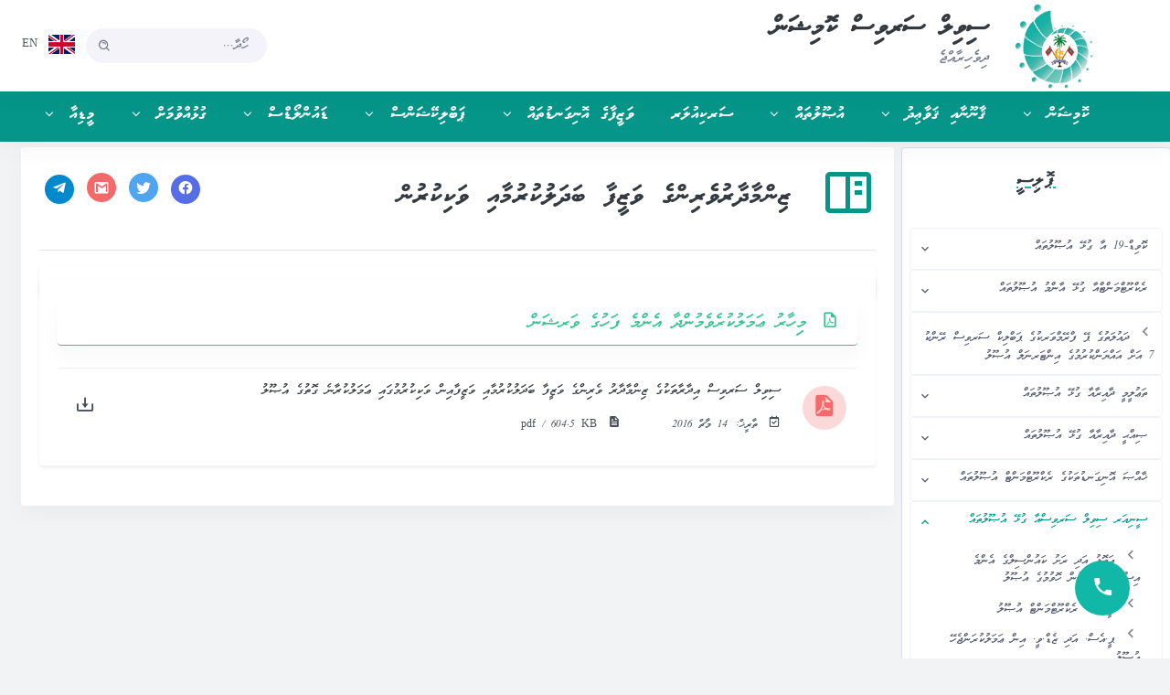

--- FILE ---
content_type: text/html; charset=utf-8
request_url: https://csc.gov.mv/Policy/Index/70
body_size: 16663
content:
<!DOCTYPE html>
<html lang="dv">

<head>

    
<meta charset="utf-8" />
<title>&#x792;&#x7A8;&#x782;&#x7B0;&#x789;&#x7A7;&#x78B;&#x7A7;&#x783;&#x7AA;&#x788;&#x7AC;&#x783;&#x7A8;&#x782;&#x7B0;&#x78E;&#x7AC; &#x788;&#x7A6;&#x792;&#x7A9;&#x78A;&#x7A7; &#x784;&#x7A6;&#x78B;&#x7A6;&#x78D;&#x7AA;&#x786;&#x7AA;&#x783;&#x7AA;&#x789;&#x7A7;&#x787;&#x7A8; &#x788;&#x7A6;&#x786;&#x7A8;&#x786;&#x7AA;&#x783;&#x7AA;&#x782;&#x7B0; | Civil Service Commission Maldives</title>
<meta name="viewport" content="width=device-width, initial-scale=1.0">
<meta content="Civil Service Commision Maldives" name="description" />
<meta content="CSCMV" name="CSCITDV" />

<meta property="og:type" content="website">
<meta property="og:site_name" content="Civil Service Commission Maldives">
<meta property="og:title" content="&#x792;&#x7A8;&#x782;&#x7B0;&#x789;&#x7A7;&#x78B;&#x7A7;&#x783;&#x7AA;&#x788;&#x7AC;&#x783;&#x7A8;&#x782;&#x7B0;&#x78E;&#x7AC; &#x788;&#x7A6;&#x792;&#x7A9;&#x78A;&#x7A7; &#x784;&#x7A6;&#x78B;&#x7A6;&#x78D;&#x7AA;&#x786;&#x7AA;&#x783;&#x7AA;&#x789;&#x7A7;&#x787;&#x7A8; &#x788;&#x7A6;&#x786;&#x7A8;&#x786;&#x7AA;&#x783;&#x7AA;&#x782;&#x7B0;" />
<meta property="og:description" content="&#x792;&#x7A8;&#x782;&#x7B0;&#x789;&#x7A7;&#x78B;&#x7A7;&#x783;&#x7AA;&#x788;&#x7AC;&#x783;&#x7A8;&#x782;&#x7B0;&#x78E;&#x7AC; &#x788;&#x7A6;&#x792;&#x7A9;&#x78A;&#x7A7; &#x784;&#x7A6;&#x78B;&#x7A6;&#x78D;&#x7AA;&#x786;&#x7AA;&#x783;&#x7AA;&#x789;&#x7A7;&#x787;&#x7A8; &#x788;&#x7A6;&#x786;&#x7A8;&#x786;&#x7AA;&#x783;&#x7AA;&#x782;&#x7B0;" />
<meta property="og:url" content="https://csc.gov.mv/Policy/Index/70">
<meta property="og:image" />

<!-- Global site tag (gtag.js) - Google Analytics -->
<script async src="https://www.googletagmanager.com/gtag/js?id=G-9VSRDVYGXT"></script>
<script>
    window.dataLayer = window.dataLayer || [];
    function gtag() { dataLayer.push(arguments); }
    gtag('js', new Date());

    gtag('config', 'G-9VSRDVYGXT');
</script>
<!-- App favicon -->
<link rel="shortcut icon" href="/assets/images/logo.jpg">

    <!-- Bootstrap Css -->
<link href="/assets/css/bootstrap.min.css" rel="stylesheet" />

<!-- Icons Css -->
<link href="/assets/css/icons.min.css" rel="stylesheet" />

<link href="/assets/vendor/icofont/icofont.min.css" rel="stylesheet" />

<!-- App Css-->
<link href="/css/rtl-custom.css" rel="stylesheet" />

<!-- App Css-->
<link href="/assets/css/app-rtl.css" rel="stylesheet" />





</head>

<body data-topbar="light" data-layout="horizontal" data-layout-size="boxed">

    <!-- Begin page -->
    <div id="layout-wrapper">
        <style>
    @media (max-width: 1349px) and (min-width: 993px) {
        .csc-title-top-nav {
            margin-right: -3.5rem !important;
        }
    }
</style>
<header id="page-topbar">
    <div class="navbar-header">
        <div class="d-flex">

            <button type="button" class="btn btn-sm px-3 font-size-16 d-lg-none header-item waves-effect waves-light" data-toggle="collapse" data-target="#topnav-menu-content">
                <i class="fa fa-fw fa-bars"></i>
            </button>


            <!-- LOGO -->
            <div class="navbar-brand-box">
                <a href=/ class="logo logo-dark">
                    <span class="logo-sm">
                        <img src="/assets/images/csc-logo-large.jpg" alt="" height="65">
                    </span>
                    <span class="logo-lg">
                        <img src="/assets/images/csc-logo-large.jpg" alt="" height="100">
                    </span>
                </a>

                <a href=/ class="logo logo-light">
                    <span class="logo-sm">
                        <img src="/assets/images/logo-light.svg" alt="" height="22">
                    </span>
                    <span class="logo-lg">
                        <img src="/assets/images/csc-logo-large.jpg" alt="" height="100">
                    </span>
                </a>
            </div>

            <div class="mt-3 mr-n2 d-none d-lg-block top-header-label csc-title-top-nav">
            <span class="h2 text-dark font-weight-bold">
                    &#x790;&#x7A8;&#x788;&#x7A8;&#x78D;&#x7B0; &#x790;&#x7A6;&#x783;&#x788;&#x7A8;&#x790;&#x7B0; &#x786;&#x7AE;&#x789;&#x7A8;&#x79D;&#x7A6;&#x782;&#x7B0; <br>  <span class="h5 text-muted">ދިވެހިރާއްޖެ</span>
            </span>

        </div>




        </div>

        <div class="d-flex">

            <div class="dropdown d-inline-block d-lg-none ml-2 search-mobile" >
                <button type="button" class="btn header-item noti-icon waves-effect" id="page-header-search-dropdown"
                        data-toggle="dropdown" aria-haspopup="true" aria-expanded="false">
                    <i class="mdi mdi-magnify"></i>
                </button>
                <div class="dropdown-menu dropdown-menu-lg dropdown-menu-right p-0"
                     aria-labelledby="page-header-search-dropdown">

                    <form class="p-3" action="/Search" method="post">
                        <div class="form-group m-0">
                            <div class="input-group">
                                <input type="text" name="SearchString"  class="form-control thaana-keyboard" placeholder="ހޯދާ ..." aria-label="Recipient's username" style="font-size: 14px;">
                                <div class="input-group-append">
                                    <button class="btn btn-primary" type="submit"><i class="mdi mdi-magnify"></i></button>
                                </div>
                            </div>
                        </div>
                    <input name="__RequestVerificationToken" type="hidden" value="CfDJ8FKIOX2waHVIrLryDa3EBJ68Wyd9HIritmEzID-MlurQgXCCqMd3HzhjKkT-y3-mAzY34ERWcemU0fA8fBrDjcg-lTJ0e3_b5Ti26h5-GWybwwYF2b14qLZ2epk03vfmjzZ78Kjg7DpPRD7fU4Gd22g" /></form>
                </div>
            </div>

            <!-- App Search-->
            <form class="app-search d-none d-lg-block" action="/Search" method="post">
                <div class="position-relative">
                    <input type="text"  name="SearchString"  class="form-control thaana-keyboard" placeholder="ހޯދާ..." style="font-size: 14px;">
                    <span class="bx bx-search-alt"></span>
                </div>
            <input name="__RequestVerificationToken" type="hidden" value="CfDJ8FKIOX2waHVIrLryDa3EBJ68Wyd9HIritmEzID-MlurQgXCCqMd3HzhjKkT-y3-mAzY34ERWcemU0fA8fBrDjcg-lTJ0e3_b5Ti26h5-GWybwwYF2b14qLZ2epk03vfmjzZ78Kjg7DpPRD7fU4Gd22g" /></form>

            <div class="d-inline-block">
                <a href="/En">
                <button type="button" class="btn header-item waves-effect">
                    <img src="/assets/images/flags/uk.png" alt="user-image" class="mr-1" height="21" width="29"> <span class="align-middle">EN</span>
                </button>
                    </a>
              
            </div>

        </div>
    </div>
</header>
        <div class="topnav">
    <div class="container-fluid">
        <nav class="navbar navbar-light navbar-expand-lg topnav-menu">
            <div class="collapse navbar-collapse" id="topnav-menu-content">
                <ul class="navbar-nav">
                    <li class="nav-item dropdown">
                            <a class="nav-link dropdown-toggle arrow-none" href="#" id="topnav-dashboard" role="button"
                               data-toggle="dropdown" aria-haspopup="true" aria-expanded="false">
                                <span class="mvwaheed-font">&#x786;&#x7AE;&#x789;&#x7A8;&#x79D;&#x7A6;&#x782;&#x7B0;</span> <div class="arrow-down"></div>
                            </a>

                            <div class="dropdown-menu" aria-labelledby="topnav-dashboard">
                                        <a href=/Page/AboutUs class="dropdown-item">&#x786;&#x7AE;&#x789;&#x7A8;&#x79D;&#x7A6;&#x782;&#x7A7; &#x78E;&#x7AA;&#x785;&#x7AD;</a>
                                        <a href=/Personnel/CSCMembers class="dropdown-item">&#x789;&#x7AC;&#x782;&#x7B0;&#x784;&#x7A6;&#x783;&#x7AA;&#x782;&#x7B0;</a>
                                        <a href=/Personnel/Management class="dropdown-item">&#x790;&#x7A9;&#x782;&#x7A8;&#x787;&#x7A6;&#x783; &#x789;&#x7AC;&#x782;&#x7AD;&#x796;&#x7B0;&#x789;&#x7A6;&#x782;&#x7B0;&#x793;&#x7B0; &#x793;&#x7A9;&#x789;&#x7B0;</a>
                                        <a href=/Committee/CivilServiceAdvisoryComittee class="dropdown-item">&#x790;&#x7A8;&#x788;&#x7A8;&#x78D;&#x7B0; &#x790;&#x7A6;&#x783;&#x788;&#x7A8;&#x790;&#x7B0; &#x787;&#x7AC;&#x791;&#x7B0;&#x788;&#x7A6;&#x787;&#x7A8;&#x792;&#x7A6;&#x783;&#x7A9; &#x786;&#x7AE;&#x789;&#x7A8;&#x793;&#x7A9;</a>
                                        <a href=/Committee/Committees class="dropdown-item">&#x786;&#x7AE;&#x789;&#x7A8;&#x79D;&#x7A6;&#x782;&#x7AA;&#x78E;&#x7AC; &#x786;&#x7AE;&#x789;&#x7A8;&#x793;&#x7A9;&#x78C;&#x7A6;&#x787;&#x7B0;</a>
                                        <a href=/Page/InformationOfficer class="dropdown-item">&#x787;&#x7A8;&#x782;&#x7B0;&#x78A;&#x7AE;&#x789;&#x7AD;&#x79D;&#x7A6;&#x782;&#x7B0; &#x787;&#x7AE;&#x78A;&#x7A8;&#x790;&#x7A6;&#x783;&#x7AA;</a>
                                        <a href=/Page/WhistleblowerOfficer class="dropdown-item">&#x788;&#x7A8;&#x790;&#x7B0;&#x78D;&#x7B0;&#x784;&#x7B0;&#x78D;&#x7AF;&#x788;&#x7A6;&#x783;  &#x795;&#x7B0;&#x783;&#x7AE;&#x793;&#x7AC;&#x786;&#x7B0;&#x79D;&#x7A6;&#x782;&#x7B0; &#x787;&#x7AE;&#x78A;&#x7A8;&#x790;&#x7A6;&#x783;</a>
                                        <a href=/Page/OrganizationChart class="dropdown-item">&#x786;&#x7AE;&#x789;&#x7A8;&#x79D;&#x7A6;&#x782;&#x7AA;&#x78E;&#x7AC; &#x787;&#x7A8;&#x78B;&#x7A7;&#x783;&#x7A9; &#x787;&#x7AE;&#x782;&#x7A8;&#x78E;&#x7A6;&#x782;&#x791;&#x7AA; &#x787;&#x7A6;&#x78B;&#x7A8; &#x789;&#x7AC;&#x782;&#x7B0;&#x791;&#x7AD;&#x793;&#x7B0;</a>
                                        <a href=/Page/ServiceCharter class="dropdown-item">&#x786;&#x7AE;&#x789;&#x7A8;&#x79D;&#x7A6;&#x782;&#x7AA;&#x78E;&#x7AC; &#x790;&#x7A6;&#x783;&#x788;&#x7A8;&#x790;&#x7B0; &#x797;&#x7A7;&#x793;&#x7A6;&#x783;&#x7AA;</a>
                                        <a href=/Page/CommissionUsooluGavaaidhu class="dropdown-item">&#x786;&#x7AE;&#x789;&#x7A8;&#x79D;&#x7A6;&#x782;&#x7AA;&#x78E;&#x7AC; &#x7A4;&#x7A6;&#x788;&#x7A7;&#x7A2;&#x7A8;&#x78B;&#x7A7;&#x787;&#x7A8; &#x787;&#x7AA;&#x79E;&#x7AB;&#x78D;&#x7AA;&#x78C;&#x7A6;&#x787;&#x7B0;</a>
                            </div>
                    </li>
                    <li class="nav-item dropdown">
                            <a class="nav-link dropdown-toggle arrow-none" href="#" id="topnav-dashboard" role="button"
                               data-toggle="dropdown" aria-haspopup="true" aria-expanded="false">
                                <span class="mvwaheed-font">&#x7A4;&#x7A7;&#x782;&#x7AB;&#x782;&#x7A7;&#x787;&#x7A8; &#x7A4;&#x7A6;&#x788;&#x7A7;&#x7A2;&#x7A8;&#x78B;&#x7AA;</span> <div class="arrow-down"></div>
                            </a>

                            <div class="dropdown-menu" aria-labelledby="topnav-dashboard">
                                        <a href=/Legislation/Gaanoonu class="dropdown-item">&#x78B;&#x7A8;&#x788;&#x7AC;&#x780;&#x7A8; &#x790;&#x7A8;&#x788;&#x7A8;&#x78D;&#x7B0; &#x790;&#x7A6;&#x783;&#x788;&#x7A8;&#x790;&#x7B0;&#x78E;&#x7AC; &#x7A4;&#x7A7;&#x782;&#x7AB;&#x782;&#x7AA;</a>
                                        <a href=/Legislation/Gavaaidhu class="dropdown-item">&#x78B;&#x7A8;&#x788;&#x7AC;&#x780;&#x7A8; &#x790;&#x7A8;&#x788;&#x7A8;&#x78D;&#x7B0; &#x790;&#x7A6;&#x783;&#x788;&#x7A8;&#x790;&#x7B0;&#x78E;&#x7AC; &#x7A4;&#x7A6;&#x788;&#x7A7;&#x7A2;&#x7A8;&#x78B;&#x7AA;</a>
                                        <a href=/Legislation/GavaaidhuIslaahuthah class="dropdown-item">&#x78B;&#x7A8;&#x788;&#x7AC;&#x780;&#x7A8; &#x790;&#x7A8;&#x788;&#x7A8;&#x78D;&#x7B0; &#x790;&#x7A6;&#x783;&#x788;&#x7A8;&#x790;&#x7B0;&#x78E;&#x7AC; &#x78E;&#x7A6;&#x788;&#x7A7;&#x787;&#x7A8;&#x78B;&#x7AA; 2014 - &#x787;&#x7A8;&#x790;&#x7B0;&#x78D;&#x7A7;&#x799;&#x7AA;&#x78C;&#x7A6;&#x787;&#x7B0;</a>
                                        <a href=/Legislation/KhaasaGavaidhu class="dropdown-item">&#x79A;&#x7A7;&#x787;&#x7B0;&#x79E;&#x7A6; &#x7A4;&#x7A6;&#x788;&#x7A7;&#x7A2;&#x7A8;&#x78B;&#x7AA;&#x78C;&#x7A6;&#x787;&#x7B0;</a>
                                        <a href=/Legislation/Jadhuvalu class="dropdown-item">&#x7A4;&#x7A6;&#x788;&#x7A7;&#x7A2;&#x7A8;&#x78B;&#x7AA;&#x78E;&#x7AC; &#x796;&#x7A6;&#x78B;&#x7AA;&#x788;&#x7A6;&#x78D;&#x7AA;&#x78C;&#x7A6;&#x787;&#x7B0;</a>
                                        <a href=/Legislation/GavaidhuArchive class="dropdown-item">&#x787;&#x7AA;&#x788;&#x7A7;&#x78D;&#x7AC;&#x788;&#x7A8;&#x78A;&#x7A6;&#x787;&#x7A8;&#x788;&#x7A7; &#x7A4;&#x7A6;&#x788;&#x7A7;&#x7A2;&#x7A8;&#x78B;&#x7AA;&#x78C;&#x7A6;&#x7A6;&#x787;&#x7B0;</a>
                                        <a href=/Page/View/26 class="dropdown-item">&#x789;&#x7AA;&#x788;&#x7A6;&#x787;&#x7B0;&#x792;&#x7A6;&#x78A;&#x7AA;&#x782;&#x7B0;&#x782;&#x7A7;&#x787;&#x7A8; &#x788;&#x7A6;&#x792;&#x7A9;&#x78A;&#x7A7;&#x787;&#x7A7;&#x78E;&#x7AA;&#x785;&#x7AD; &#x787;&#x7AC;&#x780;&#x7AC;&#x782;&#x7A8;&#x780;&#x7AC;&#x782;&#x7B0; &#x7A4;&#x7A7;&#x782;&#x7AB;&#x782;&#x7AA;&#x78C;&#x7A6;&#x787;&#x7B0;</a>
                            </div>
                    </li>
                    <li class="nav-item dropdown">
                            <a class="nav-link dropdown-toggle arrow-none" href="#" id="topnav-dashboard" role="button"
                               data-toggle="dropdown" aria-haspopup="true" aria-expanded="false">
                                <span class="mvwaheed-font">&#x787;&#x7AA;&#x79E;&#x7AB;&#x78D;&#x7AA;&#x78C;&#x7A6;&#x787;&#x7B0;</span> <div class="arrow-down"></div>
                            </a>

                            <div class="dropdown-menu" aria-labelledby="topnav-dashboard">
                                        <a href=/Policy/Index/0 class="dropdown-item"> &#x780;&#x7AA;&#x783;&#x7A8;&#x780;&#x7A7; &#x787;&#x7AA;&#x79E;&#x7AB;&#x78D;&#x7AA;&#x78C;&#x7A6;&#x787;&#x7B0;</a>
                                        <a href=/Policy/Index/51 class="dropdown-item">&#x783;&#x7AC;&#x786;&#x7B0;&#x783;&#x7AB;&#x793;&#x7B0;&#x789;&#x7A6;&#x782;&#x7B0;&#x793;&#x7B0; &#x787;&#x7AA;&#x79E;&#x7AB;&#x78D;&#x7AA;</a>
                                        <a href=/Policy/Index/19 class="dropdown-item">&#x795;&#x7A9;.&#x787;&#x7AC;&#x790;&#x7B0; &#x787;&#x7A6;&#x787;&#x7B0;&#x794;&#x7A6;&#x782;&#x7B0;&#x786;&#x7AA;&#x783;&#x7AA;&#x782;&#x7B0;</a>
                                        <a href=/Policy/Index/52 class="dropdown-item">&#x788;&#x7A6;&#x792;&#x7A9;&#x78A;&#x7A7;&#x78E;&#x7AC; &#x786;&#x7AA;&#x783;&#x7A8;&#x787;&#x7AC;&#x783;&#x7AA;&#x782;&#x7B0; &#x78B;&#x7A8;&#x782;&#x7AA;&#x782;&#x7B0;</a>
                                        <a href=/Policy/Index/4 class="dropdown-item">&#x788;&#x7A6;&#x78E;&#x7AA;&#x78C;&#x7A9; &#x789;&#x7AA;&#x788;&#x7A6;&#x787;&#x7B0;&#x792;&#x7A6;&#x78A;&#x7AA;&#x782;&#x7B0; &#x782;&#x7AC;&#x78E;&#x7AA;&#x782;&#x7B0;</a>
                                        <a href=/Policy/Index/60 class="dropdown-item">&#x789;&#x7A6;&#x790;&#x7A6;&#x787;&#x7B0;&#x786;&#x7A6;&#x78C;&#x7AA;&#x78E;&#x7AC; &#x78A;&#x7AC;&#x782;&#x7B0;&#x788;&#x7A6;&#x783;&#x7AA;&#x784;&#x7AC;&#x78D;&#x7AA;&#x782;&#x7B0;</a>
                            </div>
                    </li>
                    <li class="nav-item dropdown">
                                <a class="nav-link dropdown-toggle arrow-none" href=/Announcement/ViewAnnouncements/2 id="topnav-dashboard">
                                    <span class="mvwaheed-font">&#x790;&#x7A6;&#x783;&#x786;&#x7A8;&#x787;&#x7AA;&#x78D;&#x7A6;&#x783;</span>
                                </a>

                    </li>
                    <li class="nav-item dropdown">
                            <a class="nav-link dropdown-toggle arrow-none" href="#" id="topnav-dashboard" role="button"
                               data-toggle="dropdown" aria-haspopup="true" aria-expanded="false">
                                <span class="mvwaheed-font">&#x788;&#x7A6;&#x792;&#x7A9;&#x78A;&#x7A7;&#x78E;&#x7AC; &#x787;&#x7AE;&#x782;&#x7A8;&#x78E;&#x7A6;&#x782;&#x791;&#x7AA;&#x78C;&#x7A6;&#x787;&#x7B0;</span> <div class="arrow-down"></div>
                            </a>

                            <div class="dropdown-menu" aria-labelledby="topnav-dashboard">
                                        <a href=/PostStructure/Index/1 class="dropdown-item">&#x7A2;&#x7A7;&#x782;&#x7B0;&#x789;&#x7AA; &#x787;&#x7AE;&#x782;&#x7A8;&#x78E;&#x7A6;&#x782;&#x791;&#x7AA;</a>
                                        <a href=/PostStructure/Index/2 class="dropdown-item">&#x78A;&#x7A6;&#x782;&#x7B0;&#x782;&#x7A9; &#x788;&#x7A6;&#x792;&#x7A9;&#x78A;&#x7A7;&#x78E;&#x7AC; &#x787;&#x7AE;&#x782;&#x7A8;&#x78E;&#x7A6;&#x782;&#x791;&#x7AA;&#x78C;&#x7A6;&#x787;&#x7B0;</a>
                                        <a href=/PostStructure/Index/36 class="dropdown-item">&#x786;&#x7A6;&#x787;&#x7AA;&#x782;&#x7B0;&#x790;&#x7A8;&#x78D;&#x7B0; &#x787;&#x7AE;&#x78A;&#x7A8;&#x790;&#x7A6;&#x783;&#x7AA;&#x782;&#x7B0;&#x78E;&#x7AC; &#x79D;&#x7A6;&#x783;&#x7AA;&#x7A0;&#x7AA;&#x78C;&#x7A6;&#x787;&#x7B0;</a>
                                        <a href=/PostStructure/Index/46 class="dropdown-item">&#x796;&#x7AE;&#x784;&#x7B0; &#x789;&#x7AC;&#x793;&#x7B0;&#x783;&#x7A8;&#x786;&#x7B0;&#x790;&#x7B0;</a>
                            </div>
                    </li>
                    <li class="nav-item dropdown">
                            <a class="nav-link dropdown-toggle arrow-none" href="#" id="topnav-dashboard" role="button"
                               data-toggle="dropdown" aria-haspopup="true" aria-expanded="false">
                                <span class="mvwaheed-font">&#x795;&#x7A6;&#x784;&#x7B0;&#x78D;&#x7A8;&#x786;&#x7AD;&#x79D;&#x7A6;&#x782;&#x7B0;&#x790;&#x7B0;</span> <div class="arrow-down"></div>
                            </a>

                            <div class="dropdown-menu" aria-labelledby="topnav-dashboard">
                                        <a href=/Page/Publication?se=1 class="dropdown-item">&#x780;&#x7AA;&#x783;&#x7A8;&#x780;&#x7A7; &#x795;&#x7A6;&#x784;&#x7B0;&#x78D;&#x7A8;&#x786;&#x7AD;&#x79D;&#x7A6;&#x782;&#x7B0;&#x790;&#x7B0;</a>
                                        <a href=/Page/Publication?SearchPageType=17 class="dropdown-item">&#x790;&#x7B0;&#x793;&#x7B0;&#x783;&#x7AC;&#x793;&#x7AC;&#x796;&#x7A8;&#x786;&#x7B0; &#x787;&#x7AC;&#x786;&#x7B0;&#x79D;&#x7A6;&#x782;&#x7B0; &#x795;&#x7B0;&#x78D;&#x7AD;&#x782;&#x7B0;</a>
                                        <a href=/Page/Publication?SearchPageType=1 class="dropdown-item">&#x787;&#x7A6;&#x780;&#x7A6;&#x783;&#x7A9; &#x783;&#x7A8;&#x795;&#x7AF;&#x793;&#x7B0;</a>
                                        <a href=/AuditReport/Index/1 class="dropdown-item">&#x787;&#x7AE;&#x791;&#x7A8;&#x793;&#x7B0;&#x78C;&#x7A6;&#x787;&#x7B0;</a>
                                        <a href=/Stat class="dropdown-item">&#x78C;&#x7A6;&#x78A;&#x7A7;&#x790;&#x7B0;&#x780;&#x7A8;&#x790;&#x7A7;&#x784;&#x7AA;</a>
                            </div>
                    </li>
                    <li class="nav-item dropdown">
                            <a class="nav-link dropdown-toggle arrow-none" href="#" id="topnav-dashboard" role="button"
                               data-toggle="dropdown" aria-haspopup="true" aria-expanded="false">
                                <span class="mvwaheed-font">&#x791;&#x7A6;&#x787;&#x7AA;&#x782;&#x7B0;&#x78D;&#x7AF;&#x791;&#x7B0;&#x790;&#x7B0;</span> <div class="arrow-down"></div>
                            </a>

                            <div class="dropdown-menu" aria-labelledby="topnav-dashboard">
                                        <a href=/Announcement/ViewAnnouncements/3 class="dropdown-item">&#x790;&#x7A6;&#x783;&#x786;&#x7A8;&#x787;&#x7AA;&#x78D;&#x7A6;&#x783; &#x782;&#x7AF;&#x793;&#x7AA;&#x78C;&#x7A6;&#x787;&#x7B0;</a>
                                        <a href=/Announcement/ViewDownloads/4 class="dropdown-item">&#x78A;&#x7AF;&#x789;&#x7AA;&#x78C;&#x7A6;&#x787;&#x7B0;</a>
                                        <a href=/Announcement/ViewAnnouncements/8 class="dropdown-item">&#x790;&#x7B0;&#x786;&#x7B0;&#x783;&#x7A9;&#x782;&#x7A8;&#x782;&#x7B0;&#x78E; &#x79D;&#x7A9;&#x793;&#x7AA;&#x78C;&#x7A6;&#x787;&#x7B0;</a>
                                        <a href=/Announcement/ViewAnnouncements/5 class="dropdown-item">&#x787;&#x7AD;2 &#x79D;&#x7A9;&#x793;&#x7AA;&#x78C;&#x7A6;&#x787;&#x7B0;</a>
                            </div>
                    </li>
                    <li class="nav-item dropdown">
                            <a class="nav-link dropdown-toggle arrow-none" href="#" id="topnav-dashboard" role="button"
                               data-toggle="dropdown" aria-haspopup="true" aria-expanded="false">
                                <span class="mvwaheed-font">&#x78E;&#x7AA;&#x785;&#x7AA;&#x787;&#x7B0;&#x788;&#x7AA;&#x789;&#x7A6;&#x781;&#x7B0;</span> <div class="arrow-down"></div>
                            </a>

                            <div class="dropdown-menu" aria-labelledby="topnav-dashboard">
                                        <a href=/Page/ContactUs class="dropdown-item">&#x79A;&#x7A8;&#x794;&#x7A7;&#x78D;&#x7AA; &#x780;&#x7AA;&#x781;&#x7A6;&#x780;&#x7AC;&#x785;&#x7AA;&#x789;&#x7A6;&#x781;&#x7B0;</a>
                                        <a href=/Staff/StaffDirectory class="dropdown-item">&#x786;&#x7AE;&#x789;&#x7A8;&#x79D;&#x7A6;&#x782;&#x7AA;&#x78E;&#x7AC; &#x787;&#x7A8;&#x78B;&#x7A7;&#x783;&#x7A7;&#x78E;&#x7AC; &#x789;&#x7AA;&#x788;&#x7A6;&#x787;&#x7B0;&#x792;&#x7A6;&#x78A;&#x7AA;&#x782;&#x7B0;</a>
                                        <a href=/Page/PermanentSecretary class="dropdown-item">&#x795;&#x7A6;&#x783;&#x789;&#x7A6;&#x782;&#x7A6;&#x782;&#x7B0;&#x793;&#x7B0; &#x790;&#x7AC;&#x786;&#x7B0;&#x783;&#x7AC;&#x793;&#x7A6;&#x783;&#x7A9;&#x782;&#x7B0;</a>
                                        <a href=/Page/CouncilSecretaryGenerals class="dropdown-item">&#x78D;&#x7AF;&#x786;&#x7A6;&#x78D;&#x7B0; &#x786;&#x7A6;&#x787;&#x7AA;&#x782;&#x7B0;&#x790;&#x7A8;&#x78D;&#x7B0;&#x78C;&#x7A6;&#x786;&#x7AA;&#x78E;&#x7AC; &#x790;&#x7AC;&#x786;&#x7B0;&#x783;&#x7AC;&#x793;&#x7A6;&#x783;&#x7A9; &#x796;&#x7AC;&#x782;&#x7AC;&#x783;&#x7A6;&#x78D;&#x7AA;&#x782;&#x7B0;</a>
                                        <a href=/Page/ZinmaadhaaruVerin class="dropdown-item">&#x792;&#x7A8;&#x782;&#x7B0;&#x789;&#x7A7;&#x78B;&#x7A7;&#x783;&#x7AA; &#x788;&#x7AC;&#x783;&#x7A8;&#x782;&#x7B0;</a>
                            </div>
                    </li>
                    <li class="nav-item dropdown">
                            <a class="nav-link dropdown-toggle arrow-none" href="#" id="topnav-dashboard" role="button"
                               data-toggle="dropdown" aria-haspopup="true" aria-expanded="false">
                                <span class="mvwaheed-font">&#x789;&#x7A9;&#x791;&#x7A8;&#x787;&#x7A7;</span> <div class="arrow-down"></div>
                            </a>

                            <div class="dropdown-menu" aria-labelledby="topnav-dashboard">
                                        <a href=/Home/ViewMedia class="dropdown-item">&#x79A;&#x7A6;&#x784;&#x7A6;&#x783;&#x7AA;</a>
                                        <a href=/Announcement/ViewAnnouncements/7 class="dropdown-item">&#x782;&#x7AB;&#x790;&#x7B0; &#x784;&#x7A6;&#x794;&#x7A7;&#x782;&#x7B0;</a>
                                        <a href=/Announcement/ViewAnnouncements/0 class="dropdown-item">&#x787;&#x7A8;&#x7A2;&#x7AA;&#x78D;&#x7A7;&#x782;&#x7B0;</a>
                                        <a href=/Gallery class="dropdown-item">&#x78E;&#x7AC;&#x78D;&#x7AC;&#x783;&#x7A9;</a>
                            </div>
                    </li>


                    <!--<li class="nav-item dropdown">
                        <a class="nav-link dropdown-toggle arrow-none" href="#" id="topnav-dashboard" role="button"
                           data-toggle="dropdown" aria-haspopup="true" aria-expanded="false">
                            <span class="mvwaheed-font">ކޮމިޝަން</span> <div class="arrow-down"></div>
                        </a>
                        <div class="dropdown-menu" aria-labelledby="topnav-dashboard">

                            <a asp-controller="Page" asp-action="AboutUs" class="dropdown-item">ކޮމިޝަނާ ގުޅޭ </a>
                            <a href=/Personnel/ViewCSCMembers class="dropdown-item">މެންބަރުން</a>
                            <a href=/Personnel/ViewSMTPersonnel class="dropdown-item">ކޮމިޝަނުގެ އިސް މުވައްޒަފުން</a>
                            <a href=/Committee/CivilServiceAdvisoryComittee class="dropdown-item">ސިވިލް ސަރވިސް އެޑްވައިޒަރީ ކޮމިޓީ</a>
                            <a href=/Committee/Committees class="dropdown-item">	ކޮމިޝަނުގެ ކޮމިޓީތައް</a>
                            <a href=/Page/OrganizationChart class="dropdown-item">ކޮމިޝަނުގެ އިދާރީ އޮނިގަނޑު</a>
                            <a href=/Policy/CommissionUsoolu class="dropdown-item">ކޮމިޝަނުގެ އުޞޫލުތައް</a>
                            <a asp-controller="Page" asp-action="Publication" class="dropdown-item">ޕަބްލިކޭޝަންސް</a>
                        </div>
                    </li>

                    <li class="nav-item dropdown">
                        <a class="nav-link dropdown-toggle arrow-none" href="#" id="topnav-dashboard" role="button"
                           data-toggle="dropdown" aria-haspopup="true" aria-expanded="false">
                            <span class="mvwaheed-font">ޤާނޫނާއި ޤަވާޢިދު</span> <div class="arrow-down"></div>
                        </a>
                        <div class="dropdown-menu" aria-labelledby="topnav-dashboard">

                            <a href=/Legislation/Gaanoonu class="dropdown-item">ދިވެހި ސިވިލް ސަރވިސްގެ ޤާނޫނު</a>
                            <a href=/Legislation/Gavaaidhu class="dropdown-item">ދިވެހި ސިވިލް ސަރވިސްގެ ޤަވާޢިދު</a>
                            <a href=/Legislation/Jadhuvalu class="dropdown-item d-none">ޤަވާޢިދުގެ ޖަދުވަލުތައް</a>
                            <a href=/Legislation/KhaasaGavaidhu class="dropdown-item">ޚާއްޞަ ޤަވާޢިދުތައް</a>
                            <a href=/Legislation/GavaidhuArchive class="dropdown-item">އުވާލެވިފައިވާ ޤަވާޢިދުތަައް</a>
                        </div>
                    </li>


                    <li class="nav-item dropdown">
                        <a class="nav-link dropdown-toggle arrow-none" href="#" id="topnav-dashboard" role="button"
                           data-toggle="dropdown" aria-haspopup="true" aria-expanded="false">
                            <span class="mvwaheed-font">އުޞޫލުތައް</span> <div class="arrow-down"></div>
                        </a>
                        <div class="dropdown-menu" aria-labelledby="topnav-dashboard">

                            <a asp-controller="Policy" asp-action="Index" asp-route-id="13" class="dropdown-item">	ކޮވިޑް 19</a>
                            <a asp-controller="Policy" asp-action="Index" asp-route-id="1" class="dropdown-item">ރެކްރޫޓްމަންޓް އުޞޫލު</a>
                            <a asp-controller="Policy" asp-action="Index" asp-route-id="9" class="dropdown-item">ވަޒީފާގެ ކުރިއެރުން ދިނުން</a>
                            <a asp-controller="Policy" asp-action="Index" asp-route-id="8" class="dropdown-item">ވަގުތީ މުވައްޒަފުން ނެގުން</a>
                            <a asp-controller="Policy" asp-action="Index" asp-route-id="4" class="dropdown-item">ޕީ.އެސް އައްޔަންކުރުން</a>
                            <a asp-controller="Policy" asp-action="EhenihenUsoolu" class="dropdown-item">އެހެނިހެން އުޞޫލުތައް</a>
                        </div>
                    </li>

                    <li class="nav-item dropdown">
                        <a class="nav-link dropdown-toggle arrow-none" href="#" id="topnav-dashboard" role="button"
                           data-toggle="dropdown" aria-haspopup="true" aria-expanded="false">
                            <span class="mvwaheed-font">ވަޒީފާގެ އޮނިގަނޑުތައް</span> <div class="arrow-down"></div>
                        </a>
                        <div class="dropdown-menu" aria-labelledby="topnav-dashboard">

                            <a href=/PostStructure/Index/1 class="dropdown-item">އާންމު އޮނިގަނޑު</a>
                            <a href=/PostStructure/Index/2 class="dropdown-item">ފަންނީ އޮނިގަނޑުތައް</a>
                            <a href=/PostStructure/Index/14 class="dropdown-item">ޕޭ ކޮމިޝަނަށް ހުށަހަޅާފައިވާ އޮނިގަނޑުތައް</a>
                        </div>
                    </li>

                    <li class="nav-item dropdown">
                        <a class="nav-link dropdown-toggle arrow-none" href="#" id="topnav-dashboard" role="button"
                           data-toggle="dropdown" aria-haspopup="true" aria-expanded="false">
                            <span class="mvwaheed-font">އޮޑިޓްތައް</span> <div class="arrow-down"></div>
                        </a>
                        <div class="dropdown-menu" aria-labelledby="topnav-dashboard">

                            <a href=/AuditReport/Index/1 class="dropdown-item">	ކޮމްޕްލަޔަންސް އޮޑިޓް</a>
                            <a href=/AuditReport/Index/2 class="dropdown-item">ޚާއްޞަ އޮޑިޓް</a>
                            <a href=/AuditReport/Index/3 class="dropdown-item">ސްޕޮޓް ޗެކް</a>
                            <a href=/AuditReport/Index/4 class="dropdown-item">އެމްޕްލޯއިމަންޓް އޮޑިޓް </a>
                        </div>
                    </li>

                    <li class="nav-item dropdown">
                        <a class="nav-link dropdown-toggle arrow-none" href="#" id="topnav-dashboard" role="button"
                           data-toggle="dropdown" aria-haspopup="true" aria-expanded="false">
                            <span class="mvwaheed-font">މީޑިއާ</span> <div class="arrow-down"></div>
                        </a>
                        <div class="dropdown-menu" aria-labelledby="topnav-dashboard">

                            <a href=/Home/ViewMedia class="dropdown-item">	ޚަބަރު</a>
                            <a href=/Announcement/ViewAnnouncements?SearchType=7 class="dropdown-item">ނޫސް ބަޔާން</a>
                            <a href=/Announcement/ViewAnnouncements?SearchType=1 class="dropdown-item">އިޢުލާން	</a>
                            <a href=/Gallery class="dropdown-item">ގެލެރީ	</a>
                        </div>
                    </li>

                    <li class="nav-item dropdown">
                        <a class="nav-link dropdown-toggle arrow-none" href="#" id="topnav-dashboard" role="button"
                           data-toggle="dropdown" aria-haspopup="true" aria-expanded="false">
                            <span class="mvwaheed-font">ޑައުންލޯޑްސް</span> <div class="arrow-down"></div>
                        </a>
                        <div class="dropdown-menu" aria-labelledby="topnav-dashboard">

                            <a href=/Announcement/ViewAnnouncements?SearchType=2 class="dropdown-item">	ސަރކިއުލަރތައް</a>
                            <a href=/Announcement/ViewAnnouncements?SearchType=3 class="dropdown-item">ސަރކިއުލަރ ނޯޓުތައް</a>
                            <a href=/Announcement/ViewDownloads?SearchType=4 class="dropdown-item">ފޯމުތައް	</a>
                            <a href=/Announcement/ViewAnnouncements?SearchType=8 class="dropdown-item">ސްކްރީނިންގ ޝީޓުތައް</a>
                            <a href=/Announcement/ViewDownloads?SearchType=5 class="dropdown-item">އޭ2 ޝީޓުތައް</a>
                        </div>
                    </li>

                    <li class="nav-item dropdown">
                        <a class="nav-link dropdown-toggle arrow-none" href="#" id="topnav-dashboard" role="button"
                           data-toggle="dropdown" aria-haspopup="true" aria-expanded="false">
                            <span class="mvwaheed-font">ގުޅުއްވުމަށް</span> <div class="arrow-down"></div>
                        </a>
                        <div class="dropdown-menu" aria-labelledby="topnav-dashboard">

                            <a href=/Page/ContactUs class="dropdown-item">ޚިޔާލު ހުށަހެޅުމަށް</a>
                            <a href=/Page/InformationOfficer class="dropdown-item">އިންފޮމޭޝަން އޮފިސަރު</a>
                            <a href=/Page/PermanentSecretary class="dropdown-item">ޕަރމަނަންޓް ސެކްރެޓަރީން</a>
                            <a href=/Page/SecretaryGeneral class="dropdown-item">ސެކްރެޓަރީ ޖެނެރަލުން	</a>
                            <a href=/Page/ZinmaadhaaruVerin class="dropdown-item">ޒިންމާދާރު ވެރިން</a>
                        </div>
                    </li>-->
                </ul>
            </div>
        </nav>
    </div>
</div>


        <!-- ============================================================== -->
        <!-- Start right Content here -->
        <!-- ============================================================== -->

        <div class="main-content">
            <div class="page-content">
                <div class="container-fluid">

                    

<div class="row mt-3 mx-n2p3">
    <div class="col-md-3  mt-n1">
        <div class="card mr-md-2 sidebar-card">
            <div class="card-body">
                <div class="d-flex flex-column h-100">
                    <div class="mb-4">
                        <div class="mb-4">
                            <div class="col-lg-12">
                                <div class="text-center mb-3 font-size-22 font-waheed-heading text-dark" style="text-decoration-line: underline;  text-underline-offset: 10px; text-decoration-color:#11b8a8">
                                    ޕޮލިސީ
                                </div>
                            </div>
                        </div>

                        <!--- Sidemenu -->
                         <!--- Sidemenu -->

<div id="sidebar-menu" style="margin-right: -12px; margin-left: -12px;">

    <!-- Left Menu Start -->
        <ul class="metismenu list-unstyled" id="side-menu">
                <li class="border rounded" style="border-color:ActiveBorder">

                        <a href="javascript: void(0);" class="has-arrow waves-effect mr-lg-n3">
                            <span key="t-contacts" class="p-lg-2">&#x786;&#x7AE;&#x788;&#x7A8;&#x791;&#x7B0;-19 &#x787;&#x7A7; &#x78E;&#x7AA;&#x785;&#x7AD; &#x787;&#x7AA;&#x79E;&#x7AB;&#x78D;&#x7AA;&#x78C;&#x7A6;&#x787;&#x7B0;</span>
                        </a>


                        <ul class="sub-menu" aria-expanded="false">
                                <li class="test">
                                    <a key="t-user-grid" class="waves-effect mr-lg-n3" href="/Policy/Index/55">
                                        <i class="mdi mdi-chevron-left"></i>&#x782;&#x7A8;&#x787;&#x7AA; &#x782;&#x7AF;&#x789;&#x7A6;&#x78D;&#x7B0; &#x787;&#x7AA;&#x79E;&#x7AB;&#x78D;&#x7AA;
                                    </a>
                                </li>
                                <li class="test">
                                    <a key="t-user-grid" class="waves-effect mr-lg-n3" href="/Policy/Index/56">
                                        <i class="mdi mdi-chevron-left"></i>&#x783;&#x7A6;&#x787;&#x7A9;&#x790;&#x7B0; &#x787;&#x7AE;&#x78A;&#x7A9;&#x780;&#x7AA;&#x78E;&#x7AC; &#x78B;&#x7AC;&#x782;&#x7B0;&#x782;&#x7AC;&#x788;&#x7AA;&#x782;&#x7B0;&#x78C;&#x7A6;&#x787;&#x7B0;
                                    </a>
                                </li>
                                <li class="test">
                                    <a key="t-user-grid" class="waves-effect mr-lg-n3" href="/Policy/Index/57">
                                        <i class="mdi mdi-chevron-left"></i>&#x79A;&#x7A8;&#x78B;&#x7AA;&#x789;&#x7A6;&#x78C;&#x7B0;&#x78B;&#x7A8;&#x782;&#x7AA;&#x789;&#x7AA;&#x78E;&#x7AC; &#x795;&#x7B0;&#x78D;&#x7AD;&#x782;&#x7B0;&#x78C;&#x7A6;&#x787;&#x7B0;
                                    </a>
                                </li>
                                <li class="test">
                                    <a key="t-user-grid" class="waves-effect mr-lg-n3" href="/Policy/Index/58">
                                        <i class="mdi mdi-chevron-left"></i>&#x787;&#x7A8;&#x78B;&#x7A7;&#x783;&#x7A7;&#x78C;&#x7A6;&#x786;&#x7AA;&#x78E;&#x7AC; &#x782;&#x7A8;&#x787;&#x7AA; &#x782;&#x7AF;&#x789;&#x7A6;&#x78D;&#x7B0; &#x795;&#x7B0;&#x78D;&#x7AD;&#x782;&#x7B0;&#x78C;&#x7A6;&#x787;&#x7B0;
                                    </a>
                                </li>
                        </ul>
                </li>
                <li class="border rounded" style="border-color:ActiveBorder">

                        <a href="javascript: void(0);" class="has-arrow waves-effect mr-lg-n3">
                            <span key="t-contacts" class="p-lg-2">&#x783;&#x7AC;&#x786;&#x7B0;&#x783;&#x7AB;&#x793;&#x7B0;&#x789;&#x7A6;&#x782;&#x7B0;&#x793;&#x7B0;&#x787;&#x7A7; &#x78E;&#x7AA;&#x785;&#x7AD; &#x787;&#x7A7;&#x782;&#x7B0;&#x789;&#x7AA; &#x787;&#x7AA;&#x79E;&#x7AB;&#x78D;&#x7AA;&#x78C;&#x7A6;&#x787;&#x7B0;</span>
                        </a>


                        <ul class="sub-menu" aria-expanded="false">
                                <li class="test">
                                    <a key="t-user-grid" class="waves-effect mr-lg-n3" href="/Policy/Index/103">
                                        <i class="mdi mdi-chevron-left"></i>01 &#x782;&#x7AE;&#x788;&#x7AC;&#x782;&#x7B0;&#x784;&#x7A6;&#x783;&#x7AA; 2025 &#x782;&#x7B0; &#x78A;&#x7AC;&#x781;&#x7A8;&#x78E;&#x7AC;&#x782;&#x7B0; &#x790;&#x7A8;&#x788;&#x7A8;&#x78D;&#x7B0; &#x790;&#x7A6;&#x783;&#x788;&#x7A8;&#x790;&#x7B0;&#x78E;&#x7AC; &#x788;&#x7A6;&#x792;&#x7A9;&#x78A;&#x7A7;&#x78C;&#x7A6;&#x786;&#x7A6;&#x781;&#x7B0; &#x789;&#x7A9;&#x780;&#x7AA;&#x782;&#x7B0; &#x780;&#x7AF;&#x78B;&#x7AA;&#x789;&#x7A7;&#x787;&#x7A8; &#x788;&#x7A6;&#x792;&#x7A9;&#x78A;&#x7A7; &#x780;&#x7A6;&#x789;&#x7A6;&#x796;&#x7AC;&#x787;&#x7B0;&#x790;&#x7AA;&#x789;&#x7AA;&#x78E;&#x7A6;&#x787;&#x7A8; &#x7A2;&#x7A6;&#x789;&#x7A6;&#x78D;&#x7AA;&#x786;&#x7AA;&#x783;&#x7A7;&#x782;&#x7AC;&#x78E;&#x7AE;&#x78C;&#x7AA;&#x78E;&#x7AC; &#x789;&#x7A8;&#x782;&#x7B0;&#x78E;&#x7A6;&#x782;&#x791;&#x7AA;
                                    </a>
                                </li>
                                <li class="test">
                                    <a key="t-user-grid" class="waves-effect mr-lg-n3" href="/Policy/Index/51">
                                        <i class="mdi mdi-chevron-left"></i>&#x783;&#x7AC;&#x786;&#x7B0;&#x783;&#x7AB;&#x793;&#x7B0;&#x789;&#x7A6;&#x782;&#x7B0;&#x793;&#x7B0; &#x787;&#x7AA;&#x79E;&#x7AB;&#x78D;&#x7AA; 
                                    </a>
                                </li>
                                <li class="test">
                                    <a key="t-user-grid" class="waves-effect mr-lg-n3" href="/Policy/Index/14">
                                        <i class="mdi mdi-chevron-left"></i>&#x783;&#x7AC;&#x786;&#x7B0;&#x783;&#x7AB;&#x793;&#x7B0;&#x789;&#x7A6;&#x782;&#x7B0;&#x793;&#x7B0; &#x787;&#x7AC;&#x790;&#x7B0;.&#x787;&#x7AF;.&#x795;&#x7A9;
                                    </a>
                                </li>
                                <li class="test">
                                    <a key="t-user-grid" class="waves-effect mr-lg-n3" href="/Policy/Index/53">
                                        <i class="mdi mdi-chevron-left"></i>&#x787;&#x7AC;&#x790;&#x7AC;&#x790;&#x7B0;&#x789;&#x7A6;&#x782;&#x7B0;&#x793;&#x7B0; &#x780;&#x7AC;&#x78B;&#x7AA;&#x789;&#x7AA;&#x78E;&#x7AC; &#x78E;&#x7A6;&#x787;&#x7A8;&#x791;&#x7B0;&#x78D;&#x7A6;&#x787;&#x7A8;&#x782;&#x7B0;
                                    </a>
                                </li>
                                <li class="test">
                                    <a key="t-user-grid" class="waves-effect mr-lg-n3" href="/Policy/Index/54">
                                        <i class="mdi mdi-chevron-left"></i>&#x78C;&#x7A6;&#x7A2;&#x7AA;&#x78D;&#x7A9;&#x789;&#x7A9; &#x783;&#x7AE;&#x782;&#x78E;&#x7A7;&#x787;&#x7A8; &#x789;&#x7A6;&#x790;&#x7A6;&#x787;&#x7B0;&#x786;&#x7A6;&#x78C;&#x7AA;&#x78E;&#x7AC; &#x78B;&#x7A7;&#x787;&#x7A8;&#x783;&#x7A7; &#x786;&#x7A6;&#x782;&#x791;&#x7A6;&#x787;&#x7AC;&#x785;&#x7AA;&#x782;&#x7B0;
                                    </a>
                                </li>
                        </ul>
                </li>
                <li class="border rounded" style="border-color:ActiveBorder">

                        <a key="t-user-grid" class="waves-effect mr-lg-n3" href="/Policy/Index/94">
                            <i class="mdi mdi-chevron-left"></i>&#x78B;&#x7A6;&#x787;&#x7AA;&#x78D;&#x7A6;&#x78C;&#x7AA;&#x78E;&#x7AC; &#x795;&#x7AD; &#x78A;&#x7B0;&#x783;&#x7AD;&#x789;&#x7B0;&#x788;&#x7A6;&#x783;&#x786;&#x7AA;&#x78E;&#x7AC; &#x795;&#x7A6;&#x784;&#x7B0;&#x78D;&#x7A8;&#x786;&#x7B0; &#x790;&#x7A6;&#x783;&#x788;&#x7A8;&#x790;&#x7B0; &#x783;&#x7AD;&#x782;&#x7B0;&#x786;&#x7AA; 7 &#x787;&#x7A6;&#x781;&#x7B0; &#x787;&#x7A6;&#x787;&#x7B0;&#x794;&#x7A6;&#x782;&#x7B0;&#x786;&#x7AA;&#x783;&#x7AA;&#x789;&#x7AA;&#x78E;&#x7AC; &#x787;&#x7A8;&#x782;&#x7B0;&#x793;&#x7A6;&#x783;&#x782;&#x7A6;&#x78D;&#x7B0; &#x787;&#x7AA;&#x79E;&#x7AB;&#x78D;&#x7AA;

                        </a>


                </li>
                <li class="border rounded" style="border-color:ActiveBorder">

                        <a href="javascript: void(0);" class="has-arrow waves-effect mr-lg-n3">
                            <span key="t-contacts" class="p-lg-2">&#x78C;&#x7A6;&#x7A2;&#x7AA;&#x78D;&#x7A9;&#x789;&#x7A9; &#x78B;&#x7A7;&#x787;&#x7A8;&#x783;&#x7A7;&#x787;&#x7A7; &#x78E;&#x7AA;&#x785;&#x7AD; &#x787;&#x7AA;&#x79E;&#x7AB;&#x78D;&#x7AA;&#x78C;&#x7A6;&#x787;&#x7B0;</span>
                        </a>


                        <ul class="sub-menu" aria-expanded="false">
                                <li class="test">
                                    <a key="t-user-grid" class="waves-effect mr-lg-n3" href="/Policy/Index/24">
                                        <i class="mdi mdi-chevron-left"></i>&#x78A;&#x7A6;&#x782;&#x7B0;&#x782;&#x7A9; &#x789;&#x7A6;&#x7A4;&#x7A7;&#x789;&#x7AA;&#x78C;&#x7A6;&#x786;&#x7AA;&#x78E;&#x7AC; &#x783;&#x7AC;&#x786;&#x7B0;&#x783;&#x7AB;&#x793;&#x7B0;&#x789;&#x7A6;&#x782;&#x7B0;&#x793;&#x7B0; &#x787;&#x7AA;&#x79E;&#x7AB;&#x78D;&#x7AA;
                                    </a>
                                </li>
                                <li class="test">
                                    <a key="t-user-grid" class="waves-effect mr-lg-n3" href="/Policy/Index/25">
                                        <i class="mdi mdi-chevron-left"></i>&#x78D;&#x7A9;&#x791;&#x7A8;&#x782;&#x7B0;&#x78E; &#x793;&#x7A9;&#x797;&#x7A6;&#x783;&#x7AA;&#x782;&#x7B0;&#x78E;&#x7AC; &#x787;&#x7AA;&#x79E;&#x7AB;&#x78D;&#x7AA;
                                    </a>
                                </li>
                                <li class="test">
                                    <a key="t-user-grid" class="waves-effect mr-lg-n3" href="/Policy/Index/26">
                                        <i class="mdi mdi-chevron-left"></i>&#x795;&#x7B0;&#x783;&#x7A8;&#x782;&#x7B0;&#x790;&#x7A8;&#x795;&#x7A6;&#x78D;&#x7AA;&#x782;&#x7B0;&#x78E;&#x7AC; &#x787;&#x7AC;&#x786;&#x7AE;&#x789;&#x7AE;&#x791;&#x7AD;&#x79D;&#x7A6;&#x782;&#x7B0; &#x787;&#x7AA;&#x79E;&#x7AB;&#x78D;&#x7AA;
                                    </a>
                                </li>
                                <li class="test">
                                    <a key="t-user-grid" class="waves-effect mr-lg-n3" href="/Policy/Index/43">
                                        <i class="mdi mdi-chevron-left"></i>&#x790;&#x7A6;&#x782;&#x7A6;&#x78B;&#x7AA;&#x78C;&#x7A6;&#x787;&#x7B0; &#x78E;&#x7AA;&#x785;&#x7AA;&#x788;&#x7AA;&#x789;&#x7AA;&#x78E;&#x7AC; &#x789;&#x7A8;&#x782;&#x7B0;&#x78E;&#x7A6;&#x782;&#x791;&#x7AA;
                                    </a>
                                </li>
                                <li class="test">
                                    <a key="t-user-grid" class="waves-effect mr-lg-n3" href="/Policy/Index/86">
                                        <i class="mdi mdi-chevron-left"></i>&#x787;&#x7AC;&#x791;&#x7A8;&#x787;&#x7AA;&#x786;&#x7AD;&#x79D;&#x7A6;&#x782;&#x7B0; &#x791;&#x7A8;&#x788;&#x7AC;&#x78D;&#x7AE;&#x795;&#x7B0;&#x789;&#x7A6;&#x782;&#x7B0;&#x793;&#x7B0; &#x795;&#x7B0;&#x783;&#x7AE;&#x78A;&#x7AC;&#x79D;&#x7A6;&#x782;&#x7A6;&#x78D;&#x7AA;&#x782;&#x7B0;&#x78E;&#x7AC; &#x783;&#x7AC;&#x786;&#x7B0;&#x783;&#x7AB;&#x793;&#x7B0;&#x789;&#x7A6;&#x782;&#x7B0;&#x793;&#x7B0; &#x787;&#x7AA;&#x79E;&#x7AB;&#x78D;&#x7AA;
                                    </a>
                                </li>
                                <li class="test">
                                    <a key="t-user-grid" class="waves-effect mr-lg-n3" href="/Policy/Index/101">
                                        <i class="mdi mdi-chevron-left"></i>&#x790;&#x7AA;&#x795;&#x7B0;&#x783;&#x7A8;&#x782;&#x7B0;&#x793;&#x7AC;&#x782;&#x7B0;&#x791;&#x7AC;&#x782;&#x7B0;&#x793;&#x7AA;&#x78E;&#x7AC; &#x796;&#x7AE;&#x784;&#x7B0; &#x789;&#x7AC;&#x793;&#x7B0;&#x783;&#x7A8;&#x786;&#x7B0;&#x790;&#x7B0;&#x78E;&#x7AC;  &#x789;&#x7A6;&#x78E;&#x7A7;&#x789;&#x7AA;&#x78C;&#x7A6;&#x786;&#x7A6;&#x781;&#x7B0; &#x780;&#x7AE;&#x788;&#x7AA;&#x789;&#x7A7; &#x787;&#x7A6;&#x787;&#x7B0;&#x794;&#x7A6;&#x782;&#x7B0;&#x786;&#x7AA;&#x783;&#x7AA;&#x789;&#x7AA;&#x78E;&#x7AC; &#x787;&#x7AA;&#x79E;&#x7AB;&#x78D;&#x7AA;
                                    </a>
                                </li>
                                <li class="test">
                                    <a key="t-user-grid" class="waves-effect mr-lg-n3" href="/Policy/Index/74">
                                        <i class="mdi mdi-chevron-left"></i>&#x793;&#x7A9;&#x797;&#x7A6;&#x783;&#x7AA;&#x782;&#x7B0; &#x780;&#x7AE;&#x788;&#x7AA;&#x789;&#x7A7;&#x787;&#x7A8; &#x787;&#x7A6;&#x787;&#x7B0;&#x794;&#x7A6;&#x782;&#x7B0;&#x786;&#x7AA;&#x783;&#x7AA;&#x789;&#x7AA;&#x78E;&#x7AC; &#x787;&#x7AA;&#x79E;&#x7AB;&#x78D;&#x7AA;
                                    </a>
                                </li>
                                <li class="test">
                                    <a key="t-user-grid" class="waves-effect mr-lg-n3" href="/Policy/Index/84">
                                        <i class="mdi mdi-chevron-left"></i>&#x795;&#x7B0;&#x783;&#x7A8;&#x782;&#x7B0;&#x790;&#x7A8;&#x795;&#x7A6;&#x78D;&#x7AA;&#x782;&#x7B0;&#x782;&#x7A7;&#x787;&#x7A8; &#x791;&#x7AC;&#x795;&#x7A8;&#x787;&#x7AA;&#x793;&#x7A9; &#x795;&#x7B0;&#x783;&#x7A8;&#x782;&#x7B0;&#x790;&#x7A8;&#x795;&#x7A6;&#x78D;&#x7AA;&#x782;&#x7B0; &#x780;&#x7AE;&#x788;&#x7AA;&#x789;&#x7A7;&#x787;&#x7A8; &#x787;&#x7A6;&#x787;&#x7B0;&#x794;&#x7A6;&#x782;&#x7B0;&#x786;&#x7AA;&#x783;&#x7AA;&#x789;&#x7AA;&#x78E;&#x7AC; &#x787;&#x7AA;&#x79E;&#x7AB;&#x78D;&#x7AA;
                                    </a>
                                </li>
                                <li class="test">
                                    <a key="t-user-grid" class="waves-effect mr-lg-n3" href="/Policy/Index/93">
                                        <i class="mdi mdi-chevron-left"></i>&#x786;&#x7AE;&#x782;&#x7B0;&#x793;&#x7B0;&#x783;&#x7AC;&#x786;&#x7B0;&#x793;&#x7B0; &#x793;&#x7A9;&#x797;&#x7A6;&#x783;&#x7AA;&#x782;&#x7B0;&#x78E;&#x7AC; &#x787;&#x7AA;&#x79E;&#x7AB;&#x78D;&#x7AA;
                                    </a>
                                </li>
                        </ul>
                </li>
                <li class="border rounded" style="border-color:ActiveBorder">

                        <a href="javascript: void(0);" class="has-arrow waves-effect mr-lg-n3">
                            <span key="t-contacts" class="p-lg-2">&#x79E;&#x7A8;&#x787;&#x7B0;&#x799;&#x7A9; &#x78B;&#x7A7;&#x787;&#x7A8;&#x783;&#x7A7;&#x787;&#x7A7; &#x78E;&#x7AA;&#x785;&#x7AD; &#x787;&#x7AA;&#x79E;&#x7AB;&#x78D;&#x7AA;&#x78C;&#x7A6;&#x787;&#x7B0;</span>
                        </a>


                        <ul class="sub-menu" aria-expanded="false">
                                <li class="test">
                                    <a key="t-user-grid" class="waves-effect mr-lg-n3" href="/Policy/Index/33">
                                        <i class="mdi mdi-chevron-left"></i>&#x782;&#x7A6;&#x783;&#x7AA;&#x780;&#x7AA;&#x782;&#x7B0;&#x78E;&#x7AC; &#x783;&#x7AC;&#x786;&#x7B0;&#x783;&#x7AB;&#x793;&#x7B0;&#x789;&#x7A6;&#x782;&#x7B0;&#x793;&#x7B0; &#x787;&#x7AA;&#x79E;&#x7AB;&#x78D;&#x7AA;
                                    </a>
                                </li>
                                <li class="test">
                                    <a key="t-user-grid" class="waves-effect mr-lg-n3" href="/Policy/Index/34">
                                        <i class="mdi mdi-chevron-left"></i>&#x788;&#x7AF;&#x791;&#x7B0; &#x787;&#x7A8;&#x782;&#x7B0;&#x797;&#x7A6;&#x783;&#x796;&#x7AA;&#x782;&#x7B0;&#x78E;&#x7AC; &#x787;&#x7AA;&#x79E;&#x7AB;&#x78D;&#x7AA;
                                    </a>
                                </li>
                                <li class="test">
                                    <a key="t-user-grid" class="waves-effect mr-lg-n3" href="/Policy/Index/91">
                                        <i class="mdi mdi-chevron-left"></i>&#x791;&#x7AC;&#x782;&#x7B0;&#x793;&#x7A8;&#x790;&#x7B0;&#x793;&#x7AA;&#x782;&#x7B0;&#x60C; &#x791;&#x7AC;&#x782;&#x7B0;&#x793;&#x7A6;&#x78D;&#x7B0; &#x790;&#x7B0;&#x795;&#x7AC;&#x79D;&#x7A6;&#x78D;&#x7A8;&#x790;&#x7B0;&#x793;&#x7AA;&#x782;&#x7B0;&#x60C; &#x789;&#x7AC;&#x791;&#x7A8;&#x786;&#x7A6;&#x78D;&#x7B0; &#x787;&#x7AE;&#x78A;&#x7A8;&#x790;&#x7A6;&#x783;&#x7AA;&#x782;&#x7B0;&#x60C; &#x787;&#x7A6;&#x78B;&#x7A8; &#x790;&#x7B0;&#x795;&#x7AC;&#x79D;&#x7A6;&#x78D;&#x7B0; &#x789;&#x7AC;&#x791;&#x7A8;&#x786;&#x7A6;&#x78D;&#x7B0; &#x795;&#x7AC;&#x7AC;&#x783;&#x7AC;&#x786;&#x7B0;&#x793;&#x7A8;&#x79D;&#x7A6;&#x782;&#x7AA;&#x782;&#x7B0;&#x78E;&#x7AC; &#x787;&#x7AE;&#x782;&#x7A8;&#x78E;&#x7A6;&#x782;&#x791;&#x7AA;&#x78E;&#x7AC; &#x78C;&#x7AC;&#x783;&#x7AC;&#x787;&#x7A8;&#x782;&#x7B0; &#x789;&#x7AA;&#x788;&#x7A6;&#x787;&#x7B0;&#x792;&#x7A6;&#x78A;&#x7AA;&#x782;&#x7B0;&#x782;&#x7A6;&#x781;&#x7B0; &#x78E;&#x7B0;&#x783;&#x7AD;&#x791;&#x7B0; &#x786;&#x7AA;&#x783;&#x7A8;&#x787;&#x7AC;&#x783;&#x7AA;&#x782;&#x7B0; &#x78B;&#x7A8;&#x782;&#x7AA;&#x789;&#x7A7;&#x787;&#x7A8;&#x60C; &#x783;&#x7AD;&#x782;&#x7B0;&#x786;&#x7AA; &#x784;&#x7A6;&#x78B;&#x7A6;&#x78D;&#x7AA;&#x786;&#x7AA;&#x783;&#x7AA;&#x789;&#x7AA;&#x78E;&#x7AC; &#x787;&#x7AA;&#x79E;&#x7AB;&#x78D;&#x7AA;
                                    </a>
                                </li>
                                <li class="test">
                                    <a key="t-user-grid" class="waves-effect mr-lg-n3" href="/Policy/Index/92">
                                        <i class="mdi mdi-chevron-left"></i>&#x791;&#x7AE;&#x786;&#x7B0;&#x793;&#x7A6;&#x783;&#x7AA;&#x782;&#x7B0;&#x78E;&#x7AC; &#x783;&#x7AC;&#x786;&#x7B0;&#x783;&#x7AB;&#x793;&#x7B0;&#x789;&#x7A6;&#x782;&#x7B0;&#x793;&#x7B0; &#x787;&#x7AA;&#x79E;&#x7AB;&#x78D;&#x7AA;
                                    </a>
                                </li>
                        </ul>
                </li>
                <li class="border rounded" style="border-color:ActiveBorder">

                        <a href="javascript: void(0);" class="has-arrow waves-effect mr-lg-n3">
                            <span key="t-contacts" class="p-lg-2">&#x79A;&#x7A7;&#x787;&#x7B0;&#x79E;&#x7A6; &#x787;&#x7AE;&#x782;&#x7A8;&#x78E;&#x7A6;&#x782;&#x791;&#x7AA;&#x78C;&#x7A6;&#x786;&#x7AA;&#x78E;&#x7AC; &#x783;&#x7AC;&#x786;&#x7B0;&#x783;&#x7AB;&#x793;&#x7B0;&#x789;&#x7A6;&#x782;&#x7B0;&#x793;&#x7B0; &#x787;&#x7AA;&#x79E;&#x7AB;&#x78D;&#x7AA;&#x78C;&#x7A6;&#x787;&#x7B0;</span>
                        </a>


                        <ul class="sub-menu" aria-expanded="false">
                                <li class="test">
                                    <a key="t-user-grid" class="waves-effect mr-lg-n3" href="/Policy/Index/39">
                                        <i class="mdi mdi-chevron-left"></i>&#x78A;&#x7AE;&#x783;&#x7A8;&#x782;&#x7B0; &#x790;&#x7A6;&#x783;&#x788;&#x7A8;&#x790;&#x7B0; &#x783;&#x7AC;&#x786;&#x7B0;&#x783;&#x7AB;&#x793;&#x7B0;&#x789;&#x7A6;&#x782;&#x7B0;&#x793;&#x7B0;
                                    </a>
                                </li>
                                <li class="test">
                                    <a key="t-user-grid" class="waves-effect mr-lg-n3" href="/Policy/Index/40">
                                        <i class="mdi mdi-chevron-left"></i>&#x78D;&#x7A9;&#x78E;&#x7A6;&#x78D;&#x7B0; &#x787;&#x7AE;&#x78A;&#x7A8;&#x790;&#x7A6;&#x783; &#x783;&#x7AC;&#x786;&#x7B0;&#x783;&#x7AB;&#x793;&#x7B0;&#x789;&#x7A6;&#x782;&#x7B0;&#x793;&#x7B0;
                                    </a>
                                </li>
                                <li class="test">
                                    <a key="t-user-grid" class="waves-effect mr-lg-n3" href="/Policy/Index/41">
                                        <i class="mdi mdi-chevron-left"></i>&#x787;&#x7AC;&#x788;&#x7B0;&#x790;&#x7B0;&#x786;&#x7AE;&#x789;&#x7B0;&#x78E;&#x7AC; &#x787;&#x7A8;&#x78B;&#x7A7;&#x783;&#x7A9; &#x789;&#x7A6;&#x7A4;&#x7A7;&#x789;&#x7AA;&#x78C;&#x7A6;&#x786;&#x7AA;&#x78E;&#x7AC; &#x783;&#x7AC;&#x786;&#x7B0;&#x783;&#x7AB;&#x793;&#x7B0;&#x789;&#x7A6;&#x782;&#x7B0;&#x793;&#x7B0;
                                    </a>
                                </li>
                                <li class="test">
                                    <a key="t-user-grid" class="waves-effect mr-lg-n3" href="/Policy/Index/42">
                                        <i class="mdi mdi-chevron-left"></i>&#x787;&#x7AC;&#x788;&#x7B0;&#x790;&#x7B0;&#x786;&#x7AE;&#x789;&#x7B0; &#x787;&#x7A8;&#x782;&#x7B0;&#x793;&#x7A6;&#x783;&#x782;&#x7A6;&#x78D;&#x7B0; &#x783;&#x7AC;&#x786;&#x7B0;&#x783;&#x7AB;&#x793;&#x7B0;&#x789;&#x7A6;&#x782;&#x7B0;&#x793;&#x7B0;
                                    </a>
                                </li>
                                <li class="test">
                                    <a key="t-user-grid" class="waves-effect mr-lg-n3" href="/Policy/Index/47">
                                        <i class="mdi mdi-chevron-left"></i>&#x789;&#x7AA;&#x78B;&#x7A8;&#x789;&#x7AA;&#x782;&#x7B0;&#x782;&#x7A7;&#x787;&#x7A8; &#x787;&#x7A8;&#x789;&#x7A7;&#x789;&#x7AA;&#x782;&#x7B0;&#x78E;&#x7AC; &#x783;&#x7AC;&#x786;&#x7B0;&#x783;&#x7AB;&#x793;&#x7B0;&#x789;&#x7A6;&#x782;&#x7B0;&#x793;&#x7B0;
                                    </a>
                                </li>
                                <li class="test">
                                    <a key="t-user-grid" class="waves-effect mr-lg-n3" href="/Policy/Index/48">
                                        <i class="mdi mdi-chevron-left"></i>&#x787;&#x7A8;&#x789;&#x7A8;&#x78E;&#x7B0;&#x783;&#x7AD;&#x79D;&#x7A6;&#x782;&#x7B0; &#x787;&#x7AE;&#x78A;&#x7A8;&#x790;&#x7A6;&#x783; &#x793;&#x7B0;&#x783;&#x7AD;&#x782;&#x7A9; &#x783;&#x7AC;&#x786;&#x7B0;&#x783;&#x7AB;&#x793;&#x7B0;&#x789;&#x7A6;&#x782;&#x7B0;&#x793;&#x7B0;
                                    </a>
                                </li>
                                <li class="test">
                                    <a key="t-user-grid" class="waves-effect mr-lg-n3" href="/Policy/Index/90">
                                        <i class="mdi mdi-chevron-left"></i>&#x791;&#x7A7;&#x790;&#x7A7;&#x78E;&#x7AC; &#x787;&#x7AD;&#x788;&#x7A8;&#x787;&#x7AD;&#x79D;&#x7A6;&#x782;&#x7B0; &#x790;&#x7AC;&#x786;&#x7A8;&#x787;&#x7AA;&#x783;&#x7A8;&#x793;&#x7A9; &#x787;&#x7AE;&#x78A;&#x7A8;&#x790;&#x7A6;&#x783;&#x7AA;&#x782;&#x7B0;&#x78E;&#x7AC; &#x788;&#x7A6;&#x792;&#x7A9;&#x78A;&#x7A7;&#x78E;&#x7AC; &#x787;&#x7AE;&#x782;&#x7A8;&#x78E;&#x7A6;&#x782;&#x791;&#x7AA;&#x78E;&#x7AC; &#x789;&#x7A6;&#x7A4;&#x7A7;&#x789;&#x7AA;&#x78C;&#x7A6;&#x786;&#x7A6;&#x781;&#x7B0; &#x789;&#x7AA;&#x788;&#x7A6;&#x787;&#x7B0;&#x792;&#x7A6;&#x78A;&#x7AA;&#x782;&#x7B0; &#x780;&#x7AE;&#x788;&#x7AA;&#x789;&#x7A7;&#x787;&#x7A8; &#x787;&#x7A6;&#x787;&#x7B0;&#x794;&#x7A6;&#x782;&#x7B0; &#x786;&#x7AA;&#x783;&#x7AA;&#x789;&#x7AA;&#x78E;&#x7AC; &#x787;&#x7A6;&#x787;&#x7B0;&#x794;&#x7A6;&#x782;&#x7B0;&#x786;&#x7AA;&#x783;&#x7AA;&#x789;&#x7AA;&#x78E;&#x7AC; &#x787;&#x7AA;&#x79E;&#x7AB;&#x78D;&#x7AA;
                                    </a>
                                </li>
                                <li class="test">
                                    <a key="t-user-grid" class="waves-effect mr-lg-n3" href="/Policy/Index/85">
                                        <i class="mdi mdi-chevron-left"></i>&#x784;&#x7A6;&#x78B;&#x7A6;&#x78D;&#x7AA; &#x787;&#x7A8;&#x789;&#x7A7;&#x789;&#x7AA;&#x782;&#x7B0;&#x78E;&#x7AC; &#x783;&#x7AC;&#x786;&#x7B0;&#x783;&#x7AB;&#x793;&#x7B0;&#x789;&#x7A6;&#x782;&#x7B0;&#x793;&#x7B0; &#x787;&#x7AA;&#x79E;&#x7AB;&#x78D;&#x7AA;
                                    </a>
                                </li>
                                <li class="test">
                                    <a key="t-user-grid" class="waves-effect mr-lg-n3" href="/Policy/Index/49">
                                        <i class="mdi mdi-chevron-left"></i>&#x787;&#x7A8;&#x789;&#x7A8;&#x78E;&#x7B0;&#x783;&#x7AD;&#x79D;&#x7A6;&#x782;&#x7B0; &#x790;&#x7AA;&#x795;&#x7A6;&#x788;&#x7A6;&#x787;&#x7A8;&#x792;&#x7A6;&#x783;&#x7A9; &#x789;&#x7A6;&#x7A4;&#x7A7;&#x789;&#x7AA;&#x78C;&#x7A6;&#x786;&#x7AA;&#x78E;&#x7AC; &#x783;&#x7AC;&#x786;&#x7B0;&#x783;&#x7AB;&#x793;&#x7B0;&#x789;&#x7A6;&#x782;&#x7B0;&#x793;&#x7B0;
                                    </a>
                                </li>
                                <li class="test">
                                    <a key="t-user-grid" class="waves-effect mr-lg-n3" href="/Policy/Index/50">
                                        <i class="mdi mdi-chevron-left"></i>&#x787;&#x7A8;&#x789;&#x7A8;&#x78E;&#x7B0;&#x783;&#x7AD;&#x79D;&#x7A6;&#x782;&#x7B0;&#x78E;&#x7AC; &#x787;&#x7AC;&#x78D;&#x7A8;&#x789;&#x7AC;&#x782;&#x7B0;&#x793;&#x7A6;&#x783;&#x7A9; &#x787;&#x7AE;&#x786;&#x7A8;&#x787;&#x7AA;&#x795;&#x7AD;&#x79D;&#x7A6;&#x782;&#x7B0;&#x78E;&#x7AC; &#x783;&#x7AC;&#x786;&#x7B0;&#x783;&#x7AB;&#x793;&#x7B0;&#x789;&#x7A6;&#x782;&#x7B0;&#x793;&#x7B0;
                                    </a>
                                </li>
                                <li class="test">
                                    <a key="t-user-grid" class="waves-effect mr-lg-n3" href="/Policy/Index/89">
                                        <i class="mdi mdi-chevron-left"></i>&#x789;&#x7A9;&#x793;&#x7A8;&#x787;&#x7AE;&#x783;&#x7AE;&#x78D;&#x7AE;&#x796;&#x7A9; &#x78B;&#x7A7;&#x787;&#x7A8;&#x783;&#x7A7;&#x78E;&#x7AC; &#x783;&#x7AC;&#x786;&#x7B0;&#x783;&#x7AB;&#x793;&#x7B0;&#x789;&#x7AC;&#x782;&#x7B0;&#x793;&#x7B0; &#x793;&#x7AB;&#x78D;&#x7B0;&#x786;&#x7A8;&#x793;&#x7B0;
                                    </a>
                                </li>
                        </ul>
                </li>
                <li class="border rounded" style="border-color:ActiveBorder">

                        <a href="javascript: void(0);" class="has-arrow waves-effect mr-lg-n3">
                            <span key="t-contacts" class="p-lg-2">&#x790;&#x7A9;&#x782;&#x7A8;&#x787;&#x7A6;&#x783; &#x790;&#x7A8;&#x788;&#x7A8;&#x78D;&#x7B0; &#x790;&#x7A6;&#x783;&#x788;&#x7A8;&#x790;&#x7B0;&#x787;&#x7A7; &#x78E;&#x7AA;&#x785;&#x7AD; &#x787;&#x7AA;&#x79E;&#x7AB;&#x78D;&#x7AA;&#x78C;&#x7A6;&#x787;&#x7B0;</span>
                        </a>


                        <ul class="sub-menu" aria-expanded="false">
                                <li class="test">
                                    <a key="t-user-grid" class="waves-effect mr-lg-n3" href="/Policy/Index/77">
                                        <i class="mdi mdi-chevron-left"></i>&#x787;&#x7A6;&#x78C;&#x7AE;&#x785;&#x7AA; &#x787;&#x7A6;&#x78B;&#x7A8; &#x783;&#x7A6;&#x781;&#x7AA; &#x786;&#x7A6;&#x787;&#x7AA;&#x782;&#x7B0;&#x790;&#x7A8;&#x78D;&#x7B0;&#x78E;&#x7AC; &#x787;&#x7AC;&#x782;&#x7B0;&#x789;&#x7AC; &#x787;&#x7A8;&#x790;&#x7B0;&#x789;&#x7A6;&#x7A4;&#x7A7;&#x789;&#x7A6;&#x781;&#x7B0; &#x789;&#x7A9;&#x780;&#x7AA;&#x782;&#x7B0; &#x780;&#x7AE;&#x788;&#x7AA;&#x789;&#x7AA;&#x78E;&#x7AC; &#x787;&#x7AA;&#x79E;&#x7AB;&#x78D;&#x7AA;
                                    </a>
                                </li>
                                <li class="test">
                                    <a key="t-user-grid" class="waves-effect mr-lg-n3" href="/Policy/Index/19">
                                        <i class="mdi mdi-chevron-left"></i>&#x795;&#x7A9;.&#x787;&#x7AC;&#x790;&#x7B0;. &#x783;&#x7AC;&#x786;&#x7B0;&#x783;&#x7AB;&#x793;&#x7B0;&#x789;&#x7A6;&#x782;&#x7B0;&#x793;&#x7B0; &#x787;&#x7AA;&#x79E;&#x7AB;&#x78D;&#x7AA;
                                    </a>
                                </li>
                                <li class="test">
                                    <a key="t-user-grid" class="waves-effect mr-lg-n3" href="/Policy/Index/66">
                                        <i class="mdi mdi-chevron-left"></i>&#x795;&#x7A9;.&#x787;&#x7AC;&#x790;&#x7B0;. &#x787;&#x7A6;&#x78B;&#x7A8; &#x792;&#x7AC;&#x791;&#x7B0;.&#x788;&#x7A9;. &#x787;&#x7A8;&#x782;&#x7B0; &#x7A2;&#x7A6;&#x789;&#x7A6;&#x78D;&#x7AA;&#x786;&#x7AA;&#x783;&#x7A6;&#x782;&#x7B0;&#x796;&#x7AC;&#x780;&#x7AD; &#x787;&#x7AA;&#x79E;&#x7AB;&#x78D;&#x7AA;
                                    </a>
                                </li>
                                <li class="test">
                                    <a key="t-user-grid" class="waves-effect mr-lg-n3" href="/Policy/Index/70">
                                        <i class="mdi mdi-chevron-left"></i>&#x792;&#x7A8;&#x782;&#x7B0;&#x789;&#x7A7;&#x78B;&#x7A7;&#x783;&#x7AA;&#x788;&#x7AC;&#x783;&#x7A8;&#x782;&#x7B0;&#x78E;&#x7AC; &#x788;&#x7A6;&#x792;&#x7A9;&#x78A;&#x7A7; &#x784;&#x7A6;&#x78B;&#x7A6;&#x78D;&#x7AA;&#x786;&#x7AA;&#x783;&#x7AA;&#x789;&#x7A7;&#x787;&#x7A8; &#x788;&#x7A6;&#x786;&#x7A8;&#x786;&#x7AA;&#x783;&#x7AA;&#x782;&#x7B0;
                                    </a>
                                </li>
                                <li class="test">
                                    <a key="t-user-grid" class="waves-effect mr-lg-n3" href="/Policy/Index/23">
                                        <i class="mdi mdi-chevron-left"></i>&#x787;&#x7AC;&#x790;&#x7B0;.&#x796;&#x7A9;. &#x783;&#x7AC;&#x786;&#x7B0;&#x783;&#x7AB;&#x793;&#x7B0;&#x789;&#x7A6;&#x782;&#x7B0;&#x793;&#x7B0; &#x787;&#x7AA;&#x79E;&#x7AB;&#x78D;&#x7AA;
                                    </a>
                                </li>
                                <li class="test">
                                    <a key="t-user-grid" class="waves-effect mr-lg-n3" href="/Policy/Index/20">
                                        <i class="mdi mdi-chevron-left"></i>&#x786;&#x7A6;&#x787;&#x7AA;&#x782;&#x7B0;&#x790;&#x7A8;&#x78D;&#x7B0; &#x787;&#x7AC;&#x790;&#x7B0;.&#x796;&#x7A9;. &#x783;&#x7AC;&#x786;&#x7B0;&#x783;&#x7AB;&#x793;&#x7B0;&#x789;&#x7A6;&#x782;&#x7B0;&#x793;&#x7B0; &#x787;&#x7AA;&#x79E;&#x7AB;&#x78D;&#x7AA;
                                    </a>
                                </li>
                                <li class="test">
                                    <a key="t-user-grid" class="waves-effect mr-lg-n3" href="/Policy/Index/21">
                                        <i class="mdi mdi-chevron-left"></i>&#x790;&#x7A9;.&#x795;&#x7A9;.&#x787;&#x7AD; &#x783;&#x7AC;&#x786;&#x7B0;&#x783;&#x7AB;&#x793;&#x7B0;&#x789;&#x7A6;&#x782;&#x7B0;&#x793;&#x7B0; &#x787;&#x7AA;&#x79E;&#x7AB;&#x78D;&#x7AA;
                                    </a>
                                </li>
                                <li class="test">
                                    <a key="t-user-grid" class="waves-effect mr-lg-n3" href="/Policy/Index/22">
                                        <i class="mdi mdi-chevron-left"></i>&#x790;&#x7A9;.&#x787;&#x7AD;.&#x787;&#x7A9; &#x783;&#x7AC;&#x786;&#x7B0;&#x783;&#x7AB;&#x793;&#x7B0;&#x789;&#x7A6;&#x782;&#x7B0;&#x793;&#x7B0; &#x787;&#x7AA;&#x79E;&#x7AB;&#x78D;&#x7AA;
                                    </a>
                                </li>
                        </ul>
                </li>
                <li class="border rounded" style="border-color:ActiveBorder">

                        <a href="javascript: void(0);" class="has-arrow waves-effect mr-lg-n3">
                            <span key="t-contacts" class="p-lg-2">&#x795;&#x7B0;&#x783;&#x7AE;&#x789;&#x7AF;&#x79D;&#x7A6;&#x782;&#x7B0; &#x78B;&#x7A8;&#x782;&#x7AA;&#x789;&#x7A7; &#x78E;&#x7AA;&#x785;&#x7AD; &#x787;&#x7AA;&#x79E;&#x7AB;&#x78D;&#x7AA;&#x78C;&#x7A6;&#x787;&#x7B0;</span>
                        </a>


                        <ul class="sub-menu" aria-expanded="false">
                                <li class="test">
                                    <a key="t-user-grid" class="waves-effect mr-lg-n3" href="/Policy/Index/52">
                                        <i class="mdi mdi-chevron-left"></i>&#x795;&#x7B0;&#x783;&#x7AE;&#x789;&#x7AF;&#x79D;&#x7A6;&#x782;&#x7B0; &#x78B;&#x7A8;&#x782;&#x7AA;&#x789;&#x7AA;&#x78E;&#x7AC; &#x787;&#x7A7;&#x782;&#x7B0;&#x789;&#x7AA; &#x787;&#x7AA;&#x79E;&#x7AB;&#x78D;&#x7AA;
                                    </a>
                                </li>
                                <li class="test">
                                    <a key="t-user-grid" class="waves-effect mr-lg-n3" href="/Policy/Index/45">
                                        <i class="mdi mdi-chevron-left"></i>&#x78C;&#x7A6;&#x7A2;&#x7AA;&#x78D;&#x7A9;&#x789;&#x7A9; &#x78B;&#x7A7;&#x787;&#x7A8;&#x783;&#x7A7;&#x78E;&#x7AC; &#x795;&#x7B0;&#x783;&#x7AE;&#x789;&#x7AF;&#x79D;&#x7A6;&#x782;&#x7B0; &#x787;&#x7AA;&#x79E;&#x7AB;&#x78D;&#x7AA;
                                    </a>
                                </li>
                                <li class="test">
                                    <a key="t-user-grid" class="waves-effect mr-lg-n3" href="/Policy/Index/46">
                                        <i class="mdi mdi-chevron-left"></i>&#x789;&#x7AC;&#x791;&#x7A8;&#x786;&#x7A6;&#x78D;&#x7B0; &#x795;&#x7B0;&#x783;&#x7AC;&#x786;&#x7B0;&#x793;&#x7A8;&#x79D;&#x7A6;&#x782;&#x7A6;&#x783;&#x7AA;&#x782;&#x7B0;&#x78E;&#x7AC; &#x795;&#x7B0;&#x783;&#x7AE;&#x789;&#x7AF;&#x79D;&#x7A6;&#x782;&#x7B0;
                                    </a>
                                </li>
                        </ul>
                </li>
                <li class="border rounded" style="border-color:ActiveBorder">

                        <a href="javascript: void(0);" class="has-arrow waves-effect mr-lg-n3">
                            <span key="t-contacts" class="p-lg-2">&#x789;&#x7AA;&#x790;&#x7A7;&#x783;&#x7A6;&#x787;&#x7A7; &#x787;&#x7A8;&#x782;&#x7A7;&#x794;&#x7A6;&#x78C;&#x7B0;&#x78C;&#x7A6;&#x786;&#x7A7; &#x78E;&#x7AA;&#x785;&#x7AD; &#x787;&#x7AA;&#x79E;&#x7AB;&#x78D;&#x7AA;&#x78C;&#x7A6;&#x787;&#x7B0;</span>
                        </a>


                        <ul class="sub-menu" aria-expanded="false">
                                <li class="test">
                                    <a key="t-user-grid" class="waves-effect mr-lg-n3" href="/Policy/Index/30">
                                        <i class="mdi mdi-chevron-left"></i>&#x790;&#x7B0;&#x793;&#x7AC;&#x795;&#x7B0; &#x789;&#x7AA;&#x790;&#x7A7;&#x783;&#x7A6;&#x787;&#x7A7; &#x78E;&#x7AA;&#x785;&#x7AD; &#x787;&#x7AA;&#x79E;&#x7AB;&#x78D;&#x7AA;
                                    </a>
                                </li>
                                <li class="test">
                                    <a key="t-user-grid" class="waves-effect mr-lg-n3" href="/Policy/Index/31">
                                        <i class="mdi mdi-chevron-left"></i>&#x789;&#x7AA;&#x788;&#x7A6;&#x787;&#x7B0;&#x792;&#x7A6;&#x7A6;&#x78A;&#x7AA;&#x782;&#x7B0;&#x782;&#x7A6;&#x781;&#x7B0; &#x78B;&#x7AD; &#x787;&#x7AC;&#x78D;&#x7A6;&#x788;&#x7A6;&#x782;&#x7B0;&#x790;&#x7B0;&#x78C;&#x7A6;&#x787;&#x7B0;
                                    </a>
                                </li>
                                <li class="test">
                                    <a key="t-user-grid" class="waves-effect mr-lg-n3" href="/Policy/Index/59">
                                        <i class="mdi mdi-chevron-left"></i>&#x793;&#x7AC;&#x786;&#x7B0;&#x782;&#x7A8;&#x786;&#x7A6;&#x78D;&#x7B0; &#x787;&#x7A6;&#x78B;&#x7A8; &#x790;&#x7A6;&#x795;&#x7AF;&#x793;&#x7A8;&#x782;&#x7B0;&#x78E; &#x786;&#x7AF; &#x787;&#x7AC;&#x78D;&#x7A6;&#x788;&#x7A6;&#x782;&#x7B0;&#x790;&#x7B0;
                                    </a>
                                </li>
                        </ul>
                </li>
                <li class="border rounded" style="border-color:ActiveBorder">

                        <a href="javascript: void(0);" class="has-arrow waves-effect mr-lg-n3">
                            <span key="t-contacts" class="p-lg-2">&#x795;&#x7A6;&#x783;&#x78A;&#x7AF;&#x789;&#x7A6;&#x782;&#x7B0;&#x790;&#x7B0; &#x784;&#x7AC;&#x78D;&#x7AA;&#x789;&#x7A7; &#x78E;&#x7AA;&#x785;&#x7AD; &#x787;&#x7AA;&#x79E;&#x7AB;&#x78D;&#x7AA;&#x78C;&#x7A6;&#x787;&#x7B0;</span>
                        </a>


                        <ul class="sub-menu" aria-expanded="false">
                                <li class="test">
                                    <a key="t-user-grid" class="waves-effect mr-lg-n3" href="/Policy/Index/60">
                                        <i class="mdi mdi-chevron-left"></i>&#x790;&#x7A8;&#x788;&#x7A8;&#x78D;&#x7B0; &#x790;&#x7A6;&#x783;&#x788;&#x7A8;&#x790;&#x7B0; &#x789;&#x7AA;&#x788;&#x7A6;&#x787;&#x7B0;&#x792;&#x7A6;&#x78A;&#x7AA;&#x782;&#x7B0;&#x78E;&#x7AC; &#x795;&#x7A9;.&#x787;&#x7AD;
                                    </a>
                                </li>
                                <li class="test">
                                    <a key="t-user-grid" class="waves-effect mr-lg-n3" href="/Policy/Index/83">
                                        <i class="mdi mdi-chevron-left"></i>&#x790;&#x7A8;&#x788;&#x7A8;&#x78D;&#x7B0; &#x790;&#x7A6;&#x783;&#x788;&#x7A8;&#x790;&#x7B0; &#x789;&#x7AA;&#x788;&#x7A6;&#x787;&#x7B0;&#x792;&#x7A6;&#x78A;&#x7AA;&#x782;&#x7B0;&#x78E;&#x7AC; &#x795;&#x7A9;.&#x787;&#x7AD; &#x794;&#x7AB;&#x792;&#x7A6;&#x783; &#x789;&#x7AC;&#x782;&#x7AA;&#x787;&#x7A6;&#x78D;&#x7B0;&#x78C;&#x7A6;&#x787;&#x7B0; 
                                    </a>
                                </li>
                                <li class="test">
                                    <a key="t-user-grid" class="waves-effect mr-lg-n3" href="/Policy/Index/61">
                                        <i class="mdi mdi-chevron-left"></i>&#x795;&#x7A9;.&#x787;&#x7AC;&#x790;&#x7B0; &#x787;&#x7A6;&#x78B;&#x7A8; &#x792;&#x7A8;&#x782;&#x7B0;&#x789;&#x7A7;&#x78B;&#x7A7;&#x783;&#x7AA; &#x787;&#x7A8;&#x790;&#x7B0;&#x788;&#x7AC;&#x783;&#x7A8;&#x782;&#x7B0;&#x78E;&#x7AC; &#x795;&#x7A9;.&#x787;&#x7AD;
                                    </a>
                                </li>
                                <li class="test">
                                    <a key="t-user-grid" class="waves-effect mr-lg-n3" href="/Policy/Index/62">
                                        <i class="mdi mdi-chevron-left"></i>&#x78D;&#x7AF;&#x786;&#x7A6;&#x78D;&#x7B0; &#x786;&#x7A6;&#x787;&#x7AA;&#x782;&#x7B0;&#x790;&#x7A8;&#x78D;&#x7B0;&#x78C;&#x7A6;&#x786;&#x7AA;&#x78E;&#x7AC; &#x787;&#x7AC;&#x790;&#x7B0;.&#x796;&#x7A9;. &#x787;&#x7A8;&#x782;&#x7B0;&#x78E;&#x7AC; &#x795;&#x7A9;.&#x787;&#x7AD;
                                    </a>
                                </li>
                                <li class="test">
                                    <a key="t-user-grid" class="waves-effect mr-lg-n3" href="/Policy/Index/100">
                                        <i class="mdi mdi-chevron-left"></i>&#x795;&#x7A9;.&#x787;&#x7AD; &#x795;&#x7B0;&#x783;&#x7A9;-&#x787;&#x7AC;&#x795;&#x7B0;&#x783;&#x7AB;&#x788;&#x7B0;&#x791;&#x7B0; &#x793;&#x7A7;&#x78E;&#x7AC;&#x793;&#x7B0;&#x790;&#x7B0;
                                    </a>
                                </li>
                        </ul>
                </li>
                <li class="border rounded" style="border-color:ActiveBorder">

                        <a href="javascript: void(0);" class="has-arrow waves-effect mr-lg-n3">
                            <span key="t-contacts" class="p-lg-2">&#x787;&#x7AE;&#x791;&#x7A8;&#x793;&#x7B0;&#x78C;&#x7A6;&#x786;&#x7A7; &#x78E;&#x7AA;&#x785;&#x7AD; &#x787;&#x7AA;&#x79E;&#x7AB;&#x78D;&#x7AA;&#x78C;&#x7A6;&#x787;&#x7B0;</span>
                        </a>


                        <ul class="sub-menu" aria-expanded="false">
                                <li class="test">
                                    <a key="t-user-grid" class="waves-effect mr-lg-n3" href="/Policy/Index/35">
                                        <i class="mdi mdi-chevron-left"></i>&#x787;&#x7AE;&#x791;&#x7A8;&#x793;&#x7B0;&#x786;&#x7AA;&#x783;&#x7AA;&#x789;&#x7AA;&#x78E;&#x7AC; &#x787;&#x7A7;&#x782;&#x7B0;&#x789;&#x7AA; &#x789;&#x7A8;&#x782;&#x7B0;&#x78E;&#x7A6;&#x782;&#x791;&#x7AA;
                                    </a>
                                </li>
                                <li class="test">
                                    <a key="t-user-grid" class="waves-effect mr-lg-n3" href="/Policy/Index/36">
                                        <i class="mdi mdi-chevron-left"></i>&#x787;&#x7AC;&#x789;&#x7B0;&#x795;&#x7B0;&#x78D;&#x7AF;&#x787;&#x7A8;&#x789;&#x7A6;&#x782;&#x7B0;&#x793;&#x7B0; &#x787;&#x7AE;&#x791;&#x7A8;&#x793;&#x7B0; &#x787;&#x7AA;&#x79E;&#x7AB;&#x78D;&#x7AA;
                                    </a>
                                </li>
                                <li class="test">
                                    <a key="t-user-grid" class="waves-effect mr-lg-n3" href="/Policy/Index/37">
                                        <i class="mdi mdi-chevron-left"></i>&#x787;&#x7AC;&#x789;&#x7B0;&#x795;&#x7B0;&#x78D;&#x7AF;&#x787;&#x7A8;&#x789;&#x7A6;&#x782;&#x7B0;&#x793;&#x7B0; &#x787;&#x7AE;&#x791;&#x7A8;&#x793;&#x7B0; &#x787;&#x7AC;&#x790;&#x7B0;.&#x787;&#x7AF;.&#x795;&#x7A9;
                                    </a>
                                </li>
                        </ul>
                </li>
                <li class="border rounded" style="border-color:ActiveBorder">

                        <a href="javascript: void(0);" class="has-arrow waves-effect mr-lg-n3">
                            <span key="t-contacts" class="p-lg-2">&#x787;&#x7A8;&#x78B;&#x7A7;&#x783;&#x7A9; &#x787;&#x7AE;&#x782;&#x7A8;&#x78E;&#x7A6;&#x782;&#x791;&#x7AA; &#x787;&#x7AC;&#x786;&#x7AA;&#x78D;&#x7A6;&#x788;&#x7A7;&#x78D;&#x7AA;&#x789;&#x7A7;&#x78E;&#x7AA;&#x785;&#x7AD; &#x787;&#x7AA;&#x79E;&#x7AB;&#x78D;&#x7AA;&#x78C;&#x7A6;&#x787;&#x7B0;</span>
                        </a>


                        <ul class="sub-menu" aria-expanded="false">
                                <li class="test">
                                    <a key="t-user-grid" class="waves-effect mr-lg-n3" href="/Policy/Index/67">
                                        <i class="mdi mdi-chevron-left"></i>&#x787;&#x7A8;&#x78B;&#x7A7;&#x783;&#x7A9; &#x787;&#x7AE;&#x782;&#x7A8;&#x78E;&#x7A6;&#x782;&#x791;&#x7AA; &#x787;&#x7AC;&#x786;&#x7AA;&#x78D;&#x7A6;&#x788;&#x7A7;&#x78D;&#x7AA;&#x789;&#x7AA;&#x78E;&#x7AC; &#x787;&#x7A7;&#x782;&#x7B0;&#x789;&#x7AA; &#x787;&#x7AA;&#x79E;&#x7AB;&#x78D;&#x7AA;
                                    </a>
                                </li>
                                <li class="test">
                                    <a key="t-user-grid" class="waves-effect mr-lg-n3" href="/Policy/Index/79">
                                        <i class="mdi mdi-chevron-left"></i>&#x786;&#x7A6;&#x787;&#x7AA;&#x782;&#x7B0;&#x790;&#x7A8;&#x78D;&#x7B0; &#x787;&#x7A8;&#x78B;&#x7A7;&#x783;&#x7A7;&#x78C;&#x7A6;&#x786;&#x7AA;&#x78E;&#x7AC; &#x787;&#x7A8;&#x78B;&#x7A7;&#x783;&#x7A9; &#x787;&#x7AE;&#x782;&#x7A8;&#x78E;&#x7A6;&#x782;&#x791;&#x7AA; &#x787;&#x7AC;&#x786;&#x7AA;&#x78D;&#x7A6;&#x788;&#x7A7;&#x78D;&#x7A7;&#x782;&#x7AC; &#x78E;&#x7AE;&#x78C;&#x7AA;&#x78E;&#x7AC; &#x787;&#x7AA;&#x79E;&#x7AB;&#x78D;&#x7AA;
                                    </a>
                                </li>
                                <li class="test">
                                    <a key="t-user-grid" class="waves-effect mr-lg-n3" href="/Policy/Index/80">
                                        <i class="mdi mdi-chevron-left"></i>&#x786;&#x7A6;&#x787;&#x7AA;&#x782;&#x7B0;&#x790;&#x7A8;&#x78D;&#x7B0; &#x787;&#x7A8;&#x78B;&#x7A7;&#x783;&#x7A7;&#x78C;&#x7A6;&#x786;&#x7AA;&#x78E;&#x7AC; &#x787;&#x7A8;&#x78B;&#x7A7;&#x783;&#x7A9; &#x787;&#x7AE;&#x782;&#x7A8;&#x78E;&#x7A6;&#x782;&#x791;&#x7AA;&#x78E;&#x7A6;&#x787;&#x7A8;&#x788;&#x7A7; &#x789;&#x7A6;&#x7A4;&#x7A7;&#x789;&#x7AA;&#x78C;&#x7A6;&#x786;&#x7AA;&#x78E;&#x7AC; &#x782;&#x7A6;&#x782;&#x7B0; &#x784;&#x7A6;&#x78B;&#x7A6;&#x78D;&#x7AA;&#x786;&#x7AA;&#x783;&#x7AA;&#x789;&#x7A7;&#x78E;&#x7AA;&#x785;&#x7AD; &#x787;&#x7AA;&#x79E;&#x7AB;&#x78D;&#x7AA;
                                    </a>
                                </li>
                        </ul>
                </li>
                <li class="border rounded" style="border-color:ActiveBorder">

                        <a href="javascript: void(0);" class="has-arrow waves-effect mr-lg-n3">
                            <span key="t-contacts" class="p-lg-2">&#x780;&#x7A8;&#x787;&#x7AA;&#x789;&#x7A6;&#x782;&#x7B0; &#x783;&#x7A8;&#x790;&#x7AF;&#x790;&#x7B0; &#x78E;&#x7A6;&#x787;&#x7A8;&#x791;&#x7B0;&#x78D;&#x7A6;&#x787;&#x7A8;&#x782;&#x7B0;&#x78C;&#x7A6;&#x786;&#x7A7;&#x787;&#x7A8; &#x787;&#x7AA;&#x79E;&#x7AB;&#x78D;&#x7AA;&#x78C;&#x7A6;&#x787;&#x7B0;</span>
                        </a>


                        <ul class="sub-menu" aria-expanded="false">
                                <li class="test">
                                    <a key="t-user-grid" class="waves-effect mr-lg-n3" href="/Policy/Index/64">
                                        <i class="mdi mdi-chevron-left"></i>&#x788;&#x7A6;&#x792;&#x7A9;&#x78A;&#x7A7; &#x784;&#x7A6;&#x794;&#x7A7;&#x782;&#x7B0; &#x787;&#x7AC;&#x786;&#x7AA;&#x78D;&#x7A6;&#x788;&#x7A7;&#x78D;&#x7AA;&#x789;&#x7AA;&#x78E;&#x7AC; &#x787;&#x7AA;&#x79E;&#x7AB;&#x78D;&#x7AA;
                                    </a>
                                </li>
                                <li class="test">
                                    <a key="t-user-grid" class="waves-effect mr-lg-n3" href="/Policy/Index/65">
                                        <i class="mdi mdi-chevron-left"></i>&#x789;&#x7AA;&#x788;&#x7A7;&#x79E;&#x7A6;&#x78D;&#x7A7;&#x78C;&#x7A9; &#x788;&#x7A6;&#x79E;&#x7A9;&#x78D;&#x7A6;&#x78C;&#x7B0;&#x78C;&#x7A6;&#x787;&#x7B0; &#x784;&#x7AD;&#x782;&#x7AA;&#x782;&#x7B0;&#x786;&#x7AA;&#x783;&#x7AA;&#x789;&#x7AA;&#x78E;&#x7AC; &#x787;&#x7AA;&#x79E;&#x7AB;&#x78D;&#x7AA;
                                    </a>
                                </li>
                                <li class="test">
                                    <a key="t-user-grid" class="waves-effect mr-lg-n3" href="/Policy/Index/68">
                                        <i class="mdi mdi-chevron-left"></i>&#x787;&#x7AC;&#x786;&#x7A8;&#x787;&#x7AC;&#x786;&#x7A8; &#x78A;&#x7AA;&#x783;&#x7AA;&#x79E;&#x7A6;&#x78C;&#x7AA;&#x78C;&#x7A6;&#x786;&#x7A6;&#x781;&#x7B0; &#x789;&#x7AA;&#x788;&#x7A6;&#x787;&#x7B0;&#x792;&#x7A6;&#x78A;&#x7AA;&#x782;&#x7B0; &#x780;&#x7AE;&#x788;&#x7A7;&#x782;&#x7AC;&#x78E;&#x7AE;&#x78C;&#x7AA;&#x78E;&#x7AC; &#x787;&#x7AA;&#x79E;&#x7AB;&#x78D;&#x7AA;
                                    </a>
                                </li>
                                <li class="test">
                                    <a key="t-user-grid" class="waves-effect mr-lg-n3" href="/Policy/Index/69">
                                        <i class="mdi mdi-chevron-left"></i>&#x789;&#x7AC;&#x793;&#x7A6;&#x783;&#x782;&#x7A8;&#x793;&#x7A9;&#x787;&#x7A7; &#x78E;&#x7AA;&#x785;&#x7AD; &#x787;&#x7AA;&#x79E;&#x7AB;&#x78D;&#x7AA;
                                    </a>
                                </li>
                                <li class="test">
                                    <a key="t-user-grid" class="waves-effect mr-lg-n3" href="/Policy/Index/73">
                                        <i class="mdi mdi-chevron-left"></i>&#x788;&#x7A6;&#x792;&#x7A9;&#x78A;&#x7A7;&#x787;&#x7A8;&#x782;&#x7B0; &#x78B;&#x7AB;&#x786;&#x7AE;&#x781;&#x7B0;&#x78D;&#x7AA;&#x789;&#x7AA;&#x78E;&#x7A6;&#x787;&#x7A8; &#x787;&#x7A6;&#x789;&#x7A6;&#x78D;&#x7AA;&#x786;&#x7AA;&#x783;&#x7A7;&#x782;&#x7AC; &#x787;&#x7AA;&#x79E;&#x7AB;&#x78D;&#x7AA;
                                    </a>
                                </li>
                                <li class="test">
                                    <a key="t-user-grid" class="waves-effect mr-lg-n3" href="/Policy/Index/76">
                                        <i class="mdi mdi-chevron-left"></i>&#x789;&#x7AA;&#x788;&#x7A6;&#x787;&#x7B0;&#x792;&#x7A6;&#x78A;&#x7AA;&#x782;&#x7B0; &#x78C;&#x7A6;&#x789;&#x7B0;&#x783;&#x7A9;&#x782;&#x7AA;&#x786;&#x7AA;&#x783;&#x7AA;&#x789;&#x7AA;&#x78E;&#x7AC; &#x790;&#x7A8;&#x794;&#x7A7;&#x790;&#x7A6;&#x78C;&#x7AA;
                                    </a>
                                </li>
                                <li class="test">
                                    <a key="t-user-grid" class="waves-effect mr-lg-n3" href="/Policy/Index/78">
                                        <i class="mdi mdi-chevron-left"></i>&#x788;&#x7A6;&#x792;&#x7A9;&#x78A;&#x7A7;&#x787;&#x7A6;&#x781;&#x7B0; &#x787;&#x7A6;&#x780;&#x7AA;&#x78D;&#x7AA;&#x788;&#x7AC;&#x783;&#x7A8;&#x786;&#x7AA;&#x783;&#x7AA;&#x788;&#x7AA;&#x789;&#x7AA;&#x78E;&#x7AC; &#x795;&#x7B0;&#x783;&#x7AE;&#x78E;&#x7B0;&#x783;&#x7A7;&#x789;&#x7B0;
                                    </a>
                                </li>
                                <li class="test">
                                    <a key="t-user-grid" class="waves-effect mr-lg-n3" href="/Policy/Index/81">
                                        <i class="mdi mdi-chevron-left"></i>&#x788;&#x7A6;&#x792;&#x7A9;&#x78A;&#x7A7;&#x78E;&#x7AC; &#x78B;&#x7A7;&#x787;&#x7A8;&#x783;&#x7A7;&#x78C;&#x7A6;&#x786;&#x7A7;&#x787;&#x7A8; &#x78C;&#x7A6;&#x7A2;&#x7AA;&#x78D;&#x7A9;&#x789;&#x7A9; &#x783;&#x7AE;&#x782;&#x78E;&#x7AA;&#x78C;&#x7A6;&#x786;&#x7AA;&#x78E;&#x7AC; &#x786;&#x7B0;&#x78D;&#x7AC;&#x790;&#x7A8;&#x78A;&#x7A8;&#x786;&#x7AD;&#x79D;&#x7A6;&#x782;&#x7B0;&#x790;&#x7B0; &#x789;&#x7AC;&#x782;&#x7AA;&#x787;&#x7A6;&#x78D;&#x7B0;
                                    </a>
                                </li>
                                <li class="test">
                                    <a key="t-user-grid" class="waves-effect mr-lg-n3" href="/Policy/Index/82">
                                        <i class="mdi mdi-chevron-left"></i>&#x786;&#x7AE;&#x782;&#x7B0;&#x793;&#x7B0;&#x783;&#x7AC;&#x786;&#x7B0;&#x793;&#x7B0;&#x787;&#x7A6;&#x781;&#x7B0; &#x788;&#x7A6;&#x792;&#x7A9;&#x78A;&#x7A7; &#x780;&#x7A6;&#x789;&#x7A6;&#x796;&#x7AC;&#x787;&#x7B0;&#x790;&#x7AA;&#x789;&#x7AA;&#x78E;&#x7AC; &#x787;&#x7AA;&#x79E;&#x7AB;&#x78D;&#x7AA;
                                    </a>
                                </li>
                                <li class="test">
                                    <a key="t-user-grid" class="waves-effect mr-lg-n3" href="/Policy/Index/87">
                                        <i class="mdi mdi-chevron-left"></i>&#x789;&#x7AA;&#x788;&#x7A6;&#x787;&#x7B0;&#x792;&#x7A6;&#x78A;&#x7AA;&#x782;&#x7B0;&#x782;&#x7A7; &#x78E;&#x7AA;&#x785;&#x7AD; &#x787;&#x7A8;&#x78B;&#x7A7;&#x783;&#x7A9; &#x789;&#x7A6;&#x787;&#x7B0;&#x790;&#x7A6;&#x78D;&#x7A6;&#x78C;&#x7A6;&#x787;&#x7B0; &#x784;&#x7AC;&#x78D;&#x7AA;&#x789;&#x7A7;&#x787;&#x7A8;&#x60C; &#x787;&#x7A8;&#x79E;&#x7B0;&#x78D;&#x7A7;&#x799;&#x7A9; &#x78A;&#x7A8;&#x794;&#x7A6;&#x788;&#x7A6;&#x785;&#x7AA; &#x787;&#x7AC;&#x785;&#x7AA;&#x789;&#x7AA;&#x78E;&#x7A6;&#x787;&#x7A8; &#x787;&#x7A6;&#x789;&#x7A6;&#x78D;&#x7AA;&#x786;&#x7AA;&#x783;&#x7A7;&#x782;&#x7AC; &#x78E;&#x7AE;&#x78C;&#x7AA;&#x78E;&#x7AC; &#x78E;&#x7A6;&#x787;&#x7A8;&#x791;&#x7B0;&#x78D;&#x7A6;&#x787;&#x7A8;&#x782;&#x7B0;
                                    </a>
                                </li>
                        </ul>
                </li>
                <li class="border rounded" style="border-color:ActiveBorder">

                        <a key="t-user-grid" class="waves-effect mr-lg-n3" href="/Policy/Index/88">
                            <i class="mdi mdi-chevron-left"></i>&#x790;&#x7A8;&#x788;&#x7A8;&#x78D;&#x7B0; &#x790;&#x7A6;&#x7A6;&#x783;&#x788;&#x7A8;&#x790;&#x7B0; &#x789;&#x7AA;&#x788;&#x7A6;&#x787;&#x7B0;&#x792;&#x7A6;&#x78A;&#x7AA;&#x782;&#x7B0; &#x78C;&#x7A6;&#x789;&#x7B0;&#x783;&#x7A9;&#x782;&#x7B0;&#x786;&#x7AA;&#x783;&#x7AA;&#x789;&#x7AA;&#x78E;&#x7AC; &#x790;&#x7A8;&#x794;&#x7A7;&#x790;&#x7A6;&#x78C;&#x7AA;

                        </a>


                </li>
                <li class="border rounded" style="border-color:ActiveBorder">

                        <a href="javascript: void(0);" class="has-arrow waves-effect mr-lg-n3">
                            <span key="t-contacts" class="p-lg-2">&#x787;&#x7AC;&#x78D;&#x7A6;&#x788;&#x7A6;&#x782;&#x7B0;&#x790;&#x7B0; &#x789;&#x7AC;&#x782;&#x7AA;&#x787;&#x7A6;&#x78D;&#x7B0;</span>
                        </a>


                        <ul class="sub-menu" aria-expanded="false">
                                <li class="test">
                                    <a key="t-user-grid" class="waves-effect mr-lg-n3" href="/Policy/Index/96">
                                        <i class="mdi mdi-chevron-left"></i>&#x790;&#x7A8;&#x788;&#x7A8;&#x78D;&#x7B0; &#x790;&#x7A6;&#x783;&#x788;&#x7A8;&#x790;&#x7B0;&#x78E;&#x7AC; &#x789;&#x7AA;&#x788;&#x7A6;&#x787;&#x7B0;&#x792;&#x7A6;&#x78A;&#x7AA;&#x782;&#x7B0;&#x782;&#x7A6;&#x781;&#x7B0;&#x78B;&#x7AD; &#x787;&#x7AC;&#x78D;&#x7A6;&#x788;&#x7A6;&#x782;&#x7B0;&#x790;&#x7B0;&#x78C;&#x7A6;&#x787;&#x7B0;
                                    </a>
                                </li>
                        </ul>
                </li>
                <li class="border rounded" style="border-color:ActiveBorder">

                        <a key="t-user-grid" class="waves-effect mr-lg-n3" href="/Policy/Index/98">
                            <i class="mdi mdi-chevron-left"></i>&#x78C;&#x7A6;&#x789;&#x7B0;&#x783;&#x7A9;&#x782;&#x7AA;&#x78C;&#x7A6;&#x786;&#x7A7; &#x78E;&#x7AA;&#x785;&#x7AD; &#x787;&#x7AA;&#x79E;&#x7AB;&#x78D;&#x7AA;&#x78C;&#x7A6;&#x787;&#x7B0;

                        </a>


                </li>
                <li class="border rounded" style="border-color:ActiveBorder">

                        <a key="t-user-grid" class="waves-effect mr-lg-n3" href="/Policy/Index/97">
                            <i class="mdi mdi-chevron-left"></i>&#x78B;&#x7A7;&#x787;&#x7A8;&#x789;&#x7A9; &#x788;&#x7A6;&#x792;&#x7A9;&#x78A;&#x7A7;&#x787;&#x7A6;&#x781;&#x7B0; &#x782;&#x7A8;&#x786;&#x7AA;&#x78C;&#x7AA;&#x789;&#x7A6;&#x781;&#x7B0; &#x787;&#x7AA;&#x792;&#x7AA;&#x783;&#x7AA;&#x788;&#x7AC;&#x783;&#x7A8;&#x788;&#x7A7; &#x78A;&#x7A6;&#x782;&#x7B0;&#x782;&#x7A9; &#x787;&#x7A6;&#x78B;&#x7A8; &#x787;&#x7A8;&#x78B;&#x7A7;&#x783;&#x7A9; &#x79A;&#x7A8;&#x78B;&#x7AA;&#x789;&#x7A6;&#x78C;&#x7B0;&#x78C;&#x7AC;&#x783;&#x7A8;&#x782;&#x7B0; &#x79A;&#x7A8;&#x78B;&#x7AA;&#x789;&#x7A6;&#x78C;&#x7A6;&#x781;&#x7B0; &#x782;&#x7AC;&#x783;&#x7AA;&#x789;&#x7AA;&#x78E;&#x7AC; &#x787;&#x7AA;&#x79E;&#x7AB;&#x78D;&#x7AA;

                        </a>


                </li>
                <li class="border rounded" style="border-color:ActiveBorder">

                        <a key="t-user-grid" class="waves-effect mr-lg-n3" href="/Policy/Index/102">
                            <i class="mdi mdi-chevron-left"></i>&#x78B;&#x7A6;&#x787;&#x7AA;&#x78D;&#x7A6;&#x78C;&#x7AA;&#x78E;&#x7AC; &#x795;&#x7AD; &#x78A;&#x7B0;&#x783;&#x7AD;&#x789;&#x7B0;&#x788;&#x7A6;&#x783;&#x786;&#x7A6;&#x781;&#x7B0; &#x784;&#x7A6;&#x78B;&#x7A6;&#x78D;&#x7AA;&#x788;&#x7AC;&#x78A;&#x7A6;&#x787;&#x7A8;&#x788;&#x7A7; &#x790;&#x7A8;&#x788;&#x7A8;&#x78D;&#x7B0; &#x790;&#x7A6;&#x783;&#x788;&#x7A8;&#x790;&#x7B0;&#x78E;&#x7AC; &#x789;&#x7AA;&#x788;&#x7A6;&#x787;&#x7B0;&#x792;&#x7A6;&#x78A;&#x7AA;&#x782;&#x7B0;&#x782;&#x7A6;&#x781;&#x7B0; &#x789;&#x7AA;&#x790;&#x7A7;&#x783;&#x7A6;&#x787;&#x7A8;&#x78E;&#x7AC; &#x786;&#x7AA;&#x783;&#x7A8;&#x787;&#x7AC;&#x783;&#x7AA;&#x782;&#x7B0; &#x78B;&#x7A8;&#x782;&#x7AA;&#x789;&#x7AA;&#x78E;&#x7A6;&#x787;&#x7A8; &#x7A2;&#x7A6;&#x789;&#x7A6;&#x78D;&#x7AA;&#x786;&#x7AA;&#x783;&#x7A7;&#x782;&#x7AC; &#x78E;&#x7AE;&#x78C;&#x7AA;&#x78E;&#x7AC; &#x787;&#x7AA;&#x79E;&#x7AB;&#x78D;&#x7AA;

                        </a>


                </li>
                <li class="border rounded" style="border-color:ActiveBorder">

                        <a href="javascript: void(0);" class="has-arrow waves-effect mr-lg-n3">
                            <span key="t-contacts" class="p-lg-2">&#x787;&#x7AA;&#x788;&#x7A7;&#x78D;&#x7A7;&#x78A;&#x7A6;&#x787;&#x7A8;&#x788;&#x7A7; &#x787;&#x7AA;&#x79E;&#x7AB;&#x78D;&#x7AA;&#x78C;&#x7A6;&#x787;&#x7B0;</span>
                        </a>


                        <ul class="sub-menu" aria-expanded="false">
                                <li class="test">
                                    <a key="t-user-grid" class="waves-effect mr-lg-n3" href="/Policy/Index/75">
                                        <i class="mdi mdi-chevron-left"></i>&#x790;&#x7A8;&#x788;&#x7A8;&#x78D;&#x7B0; &#x790;&#x7A6;&#x783;&#x788;&#x7A8;&#x790;&#x7B0;&#x78E;&#x7AC; &#x787;&#x7AC;&#x782;&#x7B0;&#x789;&#x7AC; &#x787;&#x7A8;&#x790;&#x7B0; &#x789;&#x7AA;&#x788;&#x7A6;&#x787;&#x7B0;&#x792;&#x7A6;&#x78A;&#x7AA; &#x787;&#x7A6;&#x787;&#x7B0;&#x794;&#x7A6;&#x782;&#x7B0;&#x786;&#x7AA;&#x783;&#x7AA;&#x789;&#x7AA;&#x78E;&#x7AC; &#x787;&#x7AA;&#x79E;&#x7AB;&#x78D;&#x7AA;
                                    </a>
                                </li>
                                <li class="test">
                                    <a key="t-user-grid" class="waves-effect mr-lg-n3" href="/Policy/Index/72">
                                        <i class="mdi mdi-chevron-left"></i>&#x78D;&#x7AF;&#x786;&#x7A6;&#x78D;&#x7B0; &#x790;&#x7A6;&#x782;&#x7A6;&#x78B;&#x7AA; &#x788;&#x7AC;&#x78D;&#x7A8;&#x791;&#x7AD;&#x793;&#x7B0;&#x786;&#x7AA;&#x783;&#x7AA;&#x789;&#x7A7;&#x78E;&#x7AA;&#x785;&#x7AD; &#x787;&#x7AA;&#x79E;&#x7AB;&#x78D;&#x7AA;
                                    </a>
                                </li>
                        </ul>
                </li>
            <li class="border rounded" style="border-color:ActiveBorder">
                <a target="_blank" key="t-user-grid" class="waves-effect mr-lg-n3" href="/Faq/Faqs/1">
                    <i class="mdi mdi-chevron-left"></i>އާންމު ސުވާލުތައް

                </a>
            </li>


        </ul>

</div>

<!--end sidemnu-->
<style>
   /* .liSub {
        margin-right: -15px;
    }*/
</style>





                          

                            <!--end sidemnu-->

                    </div>

                </div>

            </div>
        </div>
    </div>
    <div class="col-md-9 mr-lg-n4  mt-n1" id="PolicyBody">


        
<div class="card">
    <div class="card-body">


        <div class="row mb-1">
            <div class="col-lg-12">
                <div class="media">

                    <span class="avatar-lg"> <i style="font-size: 60px !important;" class="bx bx-book-content h2 color-csc mb-0 font-size-24"></i></span>

                    <div class="media-body overflow-hidden mr-n1">
                        <h3 class="mt-3 font-size-30 font-waheed-heading text-dark">
&#x792;&#x7A8;&#x782;&#x7B0;&#x789;&#x7A7;&#x78B;&#x7A7;&#x783;&#x7AA;&#x788;&#x7AC;&#x783;&#x7A8;&#x782;&#x7B0;&#x78E;&#x7AC; &#x788;&#x7A6;&#x792;&#x7A9;&#x78A;&#x7A7; &#x784;&#x7A6;&#x78B;&#x7A6;&#x78D;&#x7AA;&#x786;&#x7AA;&#x783;&#x7AA;&#x789;&#x7A7;&#x787;&#x7A8; &#x788;&#x7A6;&#x786;&#x7A8;&#x786;&#x7AA;&#x783;&#x7AA;&#x782;&#x7B0;
                        </h3>

                        <div class="d-block d-sm-none">

<div class="mt-2">

    <ul class="list-inline">

        <li class="list-inline-item">
            <a href="https://www.facebook.com/sharer/sharer.php?u=https%3A%2F%2Fcsc.gov.mv%2FPolicy%2FIndex%2F70" target="_blank" rel="noopener noreferrer nofollow" class="effect-hover social-list-item bg-primary text-white border-0">
                <i class="mdi mdi-facebook font-size-18"></i>
            </a>
        </li>
        <li class="list-inline-item">
            <a href="https://twitter.com/intent/tweet?url=https%3A%2F%2Fcsc.gov.mv%2FPolicy%2FIndex%2F70&text=%DE%92%DE%A8%DE%82%DE%B0%DE%89%DE%A7%DE%8B%DE%A7%DE%83%DE%AA%DE%88%DE%AC%DE%83%DE%A8%DE%82%DE%B0%DE%8E%DE%AC&#x2B;%DE%88%DE%A6%DE%92%DE%A9%DE%8A%DE%A7&#x2B;%DE%84%DE%A6%DE%8B%DE%A6%DE%8D%DE%AA%DE%86%DE%AA%DE%83%DE%AA%DE%89%DE%A7%DE%87%DE%A8&#x2B;%DE%88%DE%A6%DE%86%DE%A8%DE%86%DE%AA%DE%83%DE%AA%DE%82%DE%B0" target="_blank" rel="noopener noreferrer nofollow" class="effect-hover social-list-item bg-info text-white border-info">
                <i class="mdi mdi-twitter font-size-18"></i>
            </a>
        </li>

        <li class="list-inline-item">

            <a href="https://mail.google.com/mail/?view=cm&fs=1&tf=1&to=&su='+ %DE%92%DE%A8%DE%82%DE%B0%DE%89%DE%A7%DE%8B%DE%A7%DE%83%DE%AA%DE%88%DE%AC%DE%83%DE%A8%DE%82%DE%B0%DE%8E%DE%AC&#x2B;%DE%88%DE%A6%DE%92%DE%A9%DE%8A%DE%A7&#x2B;%DE%84%DE%A6%DE%8B%DE%A6%DE%8D%DE%AA%DE%86%DE%AA%DE%83%DE%AA%DE%89%DE%A7%DE%87%DE%A8&#x2B;%DE%88%DE%A6%DE%86%DE%A8%DE%86%DE%AA%DE%83%DE%AA%DE%82%DE%B0+'&body='+https%3A%2F%2Fcsc.gov.mv%2FPolicy%2FIndex%2F70+'&ui=2&tf=1&pli=1'" target="_blank" rel="noopener noreferrer nofollow" class="effect-hover social-list-item bg-danger text-white border-danger">
                <i class="mdi mdi-gmail font-size-18"></i>
            </a>
        </li>



        <li class="list-inline-item">
            <a href="https://t.me/share/url?url=https%3A%2F%2Fcsc.gov.mv%2FPolicy%2FIndex%2F70&text=%DE%92%DE%A8%DE%82%DE%B0%DE%89%DE%A7%DE%8B%DE%A7%DE%83%DE%AA%DE%88%DE%AC%DE%83%DE%A8%DE%82%DE%B0%DE%8E%DE%AC&#x2B;%DE%88%DE%A6%DE%92%DE%A9%DE%8A%DE%A7&#x2B;%DE%84%DE%A6%DE%8B%DE%A6%DE%8D%DE%AA%DE%86%DE%AA%DE%83%DE%AA%DE%89%DE%A7%DE%87%DE%A8&#x2B;%DE%88%DE%A6%DE%86%DE%A8%DE%86%DE%AA%DE%83%DE%AA%DE%82%DE%B0" target="_blank" rel="noopener noreferrer nofollow" class="effect-hover social-list-item telegram-color text-white border-0">
                <i class="mdi mdi-telegram font-size-18"></i>
            </a>
        </li>

        <li class="list-inline-item d-lg-none">
            <a href="viber://forward?text=%DE%92%DE%A8%DE%82%DE%B0%DE%89%DE%A7%DE%8B%DE%A7%DE%83%DE%AA%DE%88%DE%AC%DE%83%DE%A8%DE%82%DE%B0%DE%8E%DE%AC&#x2B;%DE%88%DE%A6%DE%92%DE%A9%DE%8A%DE%A7&#x2B;%DE%84%DE%A6%DE%8B%DE%A6%DE%8D%DE%AA%DE%86%DE%AA%DE%83%DE%AA%DE%89%DE%A7%DE%87%DE%A8&#x2B;%DE%88%DE%A6%DE%86%DE%A8%DE%86%DE%AA%DE%83%DE%AA%DE%82%DE%B0 https%3A%2F%2Fcsc.gov.mv%2FPolicy%2FIndex%2F70" target="_blank" rel="noopener noreferrer nofollow" class="effect-hover social-list-item  text-white border-0">
                <svg style="border-radius: 50%;" width="32" height="32" viewBox="0 0 40 40" xmlns="http://www.w3.org/2000/svg"><g fill="none" fill-rule="evenodd"><path fill="#7D3DAF" d="M0 0h40v40H0z"></path><g fill="#FFF" fill-rule="nonzero"><path d="M29.555 15.287a6.596 6.596 0 00-4.447-4.286 24.706 24.706 0 00-9.314 0 6.596 6.596 0 00-4.559 4.261 18.22 18.22 0 000 7.844 6.646 6.646 0 004.2 4.225v2.088a.84.84 0 001.446.58l2.112-2.186h1.371a24.817 24.817 0 004.657-.445 6.596 6.596 0 004.447-4.286c.591-2.562.62-5.22.087-7.795zM27.887 22.7a4.941 4.941 0 01-3.138 3.014 23.05 23.05 0 01-4.94.395.111.111 0 00-.087 0l-1.557 1.68-1.643 1.68a.198.198 0 01-.333-.136v-3.446a.124.124 0 00-.099-.111 4.941 4.941 0 01-3.138-3.014 16.528 16.528 0 010-7.091 4.941 4.941 0 013.138-3.014 23.026 23.026 0 018.647 0 4.941 4.941 0 013.138 3.014c.517 2.335.521 4.754.012 7.09V22.7z"></path><path d="M24.601 22.155a9.685 9.685 0 00-.803-.605c-.284-.198-.556-.395-.852-.58a.754.754 0 00-.902 0c-.272.222-.408.654-.79.704a1.235 1.235 0 01-.643-.161 4.472 4.472 0 01-2.47-2.78.556.556 0 010-.494.852.852 0 01.197-.21l.26-.197a.803.803 0 00.222-1.087 9.981 9.981 0 00-1.235-1.68.618.618 0 00-.779-.186 2.89 2.89 0 00-.963.73c-.346.309-.489.786-.37 1.235.197.481.395.963.617 1.432.47.991 1.073 1.914 1.791 2.743a12.427 12.427 0 004.682 3.137c.173.075.358.112.543.173.17-.037.335-.091.495-.16.507-.276.91-.71 1.148-1.235a.63.63 0 00-.148-.779zM20.426 14.311h-.136a.284.284 0 00-.284.321c0 .21.247.21.42.235.173.025.531 0 .778.087a4.138 4.138 0 013.335 3.458c0 .322.062.655.087.989.025.333.099.32.284.32a.272.272 0 00.26-.32c0-.396 0-.791-.124-1.236a4.706 4.706 0 00-4.62-3.854z"></path><path d="M23.403 18.832a.704.704 0 000 .223.26.26 0 00.494 0 1.075 1.075 0 000-.16v-.396-.148a3.064 3.064 0 00-1.668-2.385 3.632 3.632 0 00-1.519-.395.247.247 0 00-.272.247.247.247 0 00.235.284l.445.074c.304.048.6.14.877.272.459.227.84.584 1.1 1.026.215.42.321.887.308 1.358z"></path><path d="M22.711 18.647a.729.729 0 000-.222 1.594 1.594 0 00-1.593-1.606.284.284 0 00-.297.222.26.26 0 00.21.309c.136 0 .284 0 .433.062a1 1 0 01.308.148c.196.15.332.364.383.605a2.89 2.89 0 010 .37.284.284 0 00.297.285.235.235 0 00.26-.173z"></path></g></g></svg>
            </a>
        </li>

        <li class="list-inline-item d-lg-none">
            <a href="whatsapp://send?text=%DE%92%DE%A8%DE%82%DE%B0%DE%89%DE%A7%DE%8B%DE%A7%DE%83%DE%AA%DE%88%DE%AC%DE%83%DE%A8%DE%82%DE%B0%DE%8E%DE%AC&#x2B;%DE%88%DE%A6%DE%92%DE%A9%DE%8A%DE%A7&#x2B;%DE%84%DE%A6%DE%8B%DE%A6%DE%8D%DE%AA%DE%86%DE%AA%DE%83%DE%AA%DE%89%DE%A7%DE%87%DE%A8&#x2B;%DE%88%DE%A6%DE%86%DE%A8%DE%86%DE%AA%DE%83%DE%AA%DE%82%DE%B0 https%3A%2F%2Fcsc.gov.mv%2FPolicy%2FIndex%2F70" target="_blank" rel="noopener noreferrer nofollow" class="effect-hover social-list-item  text-white border-0">
                <svg style="border-radius: 50%;" width="32" height="32" viewBox="0 0 40 40" xmlns="http://www.w3.org/2000/svg"><g fill="none" fill-rule="evenodd"><path fill="#189D0E" d="M0 0h40v40H0z"></path><g fill="#FFF"><path d="M10.12 29.76l.307-1.16c.32-1.187.653-2.36.96-3.547a.867.867 0 000-.573 9.76 9.76 0 114.213 4.107.973.973 0 00-.6 0c-2.64.586-4.347 1.066-4.88 1.173zm2.28-2.24c.973-.253 1.867-.48 2.76-.72a.8.8 0 01.667.093 8 8 0 005.4 1.027 8.16 8.16 0 10-8.414-4.12c.308.455.377 1.031.187 1.547-.24.653-.333 1.386-.6 2.173z"></path><path d="M22.493 24.52c-1.906-.067-4.946-1.573-7.026-5.187a2.933 2.933 0 01.453-3.746c.36-.27.83-.34 1.253-.187.107 0 .214.173.267.293.28.627.547 1.267.787 1.907.133.347-.107.667-.6 1.227-.14.16-.14.4 0 .56a6.667 6.667 0 003.386 2.906.4.4 0 00.52-.133c.774-.947.854-1.227 1.334-1.04 1.973.947 2.12.987 2.133 1.2a2.147 2.147 0 01-2.507 2.2z"></path></g></g></svg>
            </a>
        </li>






    </ul>
</div>


                        </div>

                    </div>

                    <div class="d-none d-lg-block d-xl-block">

<div class="mt-2">

    <ul class="list-inline">

        <li class="list-inline-item">
            <a href="https://www.facebook.com/sharer/sharer.php?u=https%3A%2F%2Fcsc.gov.mv%2FPolicy%2FIndex%2F70" target="_blank" rel="noopener noreferrer nofollow" class="effect-hover social-list-item bg-primary text-white border-0">
                <i class="mdi mdi-facebook font-size-18"></i>
            </a>
        </li>
        <li class="list-inline-item">
            <a href="https://twitter.com/intent/tweet?url=https%3A%2F%2Fcsc.gov.mv%2FPolicy%2FIndex%2F70&text=%DE%92%DE%A8%DE%82%DE%B0%DE%89%DE%A7%DE%8B%DE%A7%DE%83%DE%AA%DE%88%DE%AC%DE%83%DE%A8%DE%82%DE%B0%DE%8E%DE%AC&#x2B;%DE%88%DE%A6%DE%92%DE%A9%DE%8A%DE%A7&#x2B;%DE%84%DE%A6%DE%8B%DE%A6%DE%8D%DE%AA%DE%86%DE%AA%DE%83%DE%AA%DE%89%DE%A7%DE%87%DE%A8&#x2B;%DE%88%DE%A6%DE%86%DE%A8%DE%86%DE%AA%DE%83%DE%AA%DE%82%DE%B0" target="_blank" rel="noopener noreferrer nofollow" class="effect-hover social-list-item bg-info text-white border-info">
                <i class="mdi mdi-twitter font-size-18"></i>
            </a>
        </li>

        <li class="list-inline-item">

            <a href="https://mail.google.com/mail/?view=cm&fs=1&tf=1&to=&su='+ %DE%92%DE%A8%DE%82%DE%B0%DE%89%DE%A7%DE%8B%DE%A7%DE%83%DE%AA%DE%88%DE%AC%DE%83%DE%A8%DE%82%DE%B0%DE%8E%DE%AC&#x2B;%DE%88%DE%A6%DE%92%DE%A9%DE%8A%DE%A7&#x2B;%DE%84%DE%A6%DE%8B%DE%A6%DE%8D%DE%AA%DE%86%DE%AA%DE%83%DE%AA%DE%89%DE%A7%DE%87%DE%A8&#x2B;%DE%88%DE%A6%DE%86%DE%A8%DE%86%DE%AA%DE%83%DE%AA%DE%82%DE%B0+'&body='+https%3A%2F%2Fcsc.gov.mv%2FPolicy%2FIndex%2F70+'&ui=2&tf=1&pli=1'" target="_blank" rel="noopener noreferrer nofollow" class="effect-hover social-list-item bg-danger text-white border-danger">
                <i class="mdi mdi-gmail font-size-18"></i>
            </a>
        </li>



        <li class="list-inline-item">
            <a href="https://t.me/share/url?url=https%3A%2F%2Fcsc.gov.mv%2FPolicy%2FIndex%2F70&text=%DE%92%DE%A8%DE%82%DE%B0%DE%89%DE%A7%DE%8B%DE%A7%DE%83%DE%AA%DE%88%DE%AC%DE%83%DE%A8%DE%82%DE%B0%DE%8E%DE%AC&#x2B;%DE%88%DE%A6%DE%92%DE%A9%DE%8A%DE%A7&#x2B;%DE%84%DE%A6%DE%8B%DE%A6%DE%8D%DE%AA%DE%86%DE%AA%DE%83%DE%AA%DE%89%DE%A7%DE%87%DE%A8&#x2B;%DE%88%DE%A6%DE%86%DE%A8%DE%86%DE%AA%DE%83%DE%AA%DE%82%DE%B0" target="_blank" rel="noopener noreferrer nofollow" class="effect-hover social-list-item telegram-color text-white border-0">
                <i class="mdi mdi-telegram font-size-18"></i>
            </a>
        </li>

        <li class="list-inline-item d-lg-none">
            <a href="viber://forward?text=%DE%92%DE%A8%DE%82%DE%B0%DE%89%DE%A7%DE%8B%DE%A7%DE%83%DE%AA%DE%88%DE%AC%DE%83%DE%A8%DE%82%DE%B0%DE%8E%DE%AC&#x2B;%DE%88%DE%A6%DE%92%DE%A9%DE%8A%DE%A7&#x2B;%DE%84%DE%A6%DE%8B%DE%A6%DE%8D%DE%AA%DE%86%DE%AA%DE%83%DE%AA%DE%89%DE%A7%DE%87%DE%A8&#x2B;%DE%88%DE%A6%DE%86%DE%A8%DE%86%DE%AA%DE%83%DE%AA%DE%82%DE%B0 https%3A%2F%2Fcsc.gov.mv%2FPolicy%2FIndex%2F70" target="_blank" rel="noopener noreferrer nofollow" class="effect-hover social-list-item  text-white border-0">
                <svg style="border-radius: 50%;" width="32" height="32" viewBox="0 0 40 40" xmlns="http://www.w3.org/2000/svg"><g fill="none" fill-rule="evenodd"><path fill="#7D3DAF" d="M0 0h40v40H0z"></path><g fill="#FFF" fill-rule="nonzero"><path d="M29.555 15.287a6.596 6.596 0 00-4.447-4.286 24.706 24.706 0 00-9.314 0 6.596 6.596 0 00-4.559 4.261 18.22 18.22 0 000 7.844 6.646 6.646 0 004.2 4.225v2.088a.84.84 0 001.446.58l2.112-2.186h1.371a24.817 24.817 0 004.657-.445 6.596 6.596 0 004.447-4.286c.591-2.562.62-5.22.087-7.795zM27.887 22.7a4.941 4.941 0 01-3.138 3.014 23.05 23.05 0 01-4.94.395.111.111 0 00-.087 0l-1.557 1.68-1.643 1.68a.198.198 0 01-.333-.136v-3.446a.124.124 0 00-.099-.111 4.941 4.941 0 01-3.138-3.014 16.528 16.528 0 010-7.091 4.941 4.941 0 013.138-3.014 23.026 23.026 0 018.647 0 4.941 4.941 0 013.138 3.014c.517 2.335.521 4.754.012 7.09V22.7z"></path><path d="M24.601 22.155a9.685 9.685 0 00-.803-.605c-.284-.198-.556-.395-.852-.58a.754.754 0 00-.902 0c-.272.222-.408.654-.79.704a1.235 1.235 0 01-.643-.161 4.472 4.472 0 01-2.47-2.78.556.556 0 010-.494.852.852 0 01.197-.21l.26-.197a.803.803 0 00.222-1.087 9.981 9.981 0 00-1.235-1.68.618.618 0 00-.779-.186 2.89 2.89 0 00-.963.73c-.346.309-.489.786-.37 1.235.197.481.395.963.617 1.432.47.991 1.073 1.914 1.791 2.743a12.427 12.427 0 004.682 3.137c.173.075.358.112.543.173.17-.037.335-.091.495-.16.507-.276.91-.71 1.148-1.235a.63.63 0 00-.148-.779zM20.426 14.311h-.136a.284.284 0 00-.284.321c0 .21.247.21.42.235.173.025.531 0 .778.087a4.138 4.138 0 013.335 3.458c0 .322.062.655.087.989.025.333.099.32.284.32a.272.272 0 00.26-.32c0-.396 0-.791-.124-1.236a4.706 4.706 0 00-4.62-3.854z"></path><path d="M23.403 18.832a.704.704 0 000 .223.26.26 0 00.494 0 1.075 1.075 0 000-.16v-.396-.148a3.064 3.064 0 00-1.668-2.385 3.632 3.632 0 00-1.519-.395.247.247 0 00-.272.247.247.247 0 00.235.284l.445.074c.304.048.6.14.877.272.459.227.84.584 1.1 1.026.215.42.321.887.308 1.358z"></path><path d="M22.711 18.647a.729.729 0 000-.222 1.594 1.594 0 00-1.593-1.606.284.284 0 00-.297.222.26.26 0 00.21.309c.136 0 .284 0 .433.062a1 1 0 01.308.148c.196.15.332.364.383.605a2.89 2.89 0 010 .37.284.284 0 00.297.285.235.235 0 00.26-.173z"></path></g></g></svg>
            </a>
        </li>

        <li class="list-inline-item d-lg-none">
            <a href="whatsapp://send?text=%DE%92%DE%A8%DE%82%DE%B0%DE%89%DE%A7%DE%8B%DE%A7%DE%83%DE%AA%DE%88%DE%AC%DE%83%DE%A8%DE%82%DE%B0%DE%8E%DE%AC&#x2B;%DE%88%DE%A6%DE%92%DE%A9%DE%8A%DE%A7&#x2B;%DE%84%DE%A6%DE%8B%DE%A6%DE%8D%DE%AA%DE%86%DE%AA%DE%83%DE%AA%DE%89%DE%A7%DE%87%DE%A8&#x2B;%DE%88%DE%A6%DE%86%DE%A8%DE%86%DE%AA%DE%83%DE%AA%DE%82%DE%B0 https%3A%2F%2Fcsc.gov.mv%2FPolicy%2FIndex%2F70" target="_blank" rel="noopener noreferrer nofollow" class="effect-hover social-list-item  text-white border-0">
                <svg style="border-radius: 50%;" width="32" height="32" viewBox="0 0 40 40" xmlns="http://www.w3.org/2000/svg"><g fill="none" fill-rule="evenodd"><path fill="#189D0E" d="M0 0h40v40H0z"></path><g fill="#FFF"><path d="M10.12 29.76l.307-1.16c.32-1.187.653-2.36.96-3.547a.867.867 0 000-.573 9.76 9.76 0 114.213 4.107.973.973 0 00-.6 0c-2.64.586-4.347 1.066-4.88 1.173zm2.28-2.24c.973-.253 1.867-.48 2.76-.72a.8.8 0 01.667.093 8 8 0 005.4 1.027 8.16 8.16 0 10-8.414-4.12c.308.455.377 1.031.187 1.547-.24.653-.333 1.386-.6 2.173z"></path><path d="M22.493 24.52c-1.906-.067-4.946-1.573-7.026-5.187a2.933 2.933 0 01.453-3.746c.36-.27.83-.34 1.253-.187.107 0 .214.173.267.293.28.627.547 1.267.787 1.907.133.347-.107.667-.6 1.227-.14.16-.14.4 0 .56a6.667 6.667 0 003.386 2.906.4.4 0 00.52-.133c.774-.947.854-1.227 1.334-1.04 1.973.947 2.12.987 2.133 1.2a2.147 2.147 0 01-2.507 2.2z"></path></g></g></svg>
            </a>
        </li>






    </ul>
</div>


                    </div>


                </div>
            </div>
        </div>

        <hr class="mt-n2">
        <div class="row mb-n3">
            <div class="col-md-12">
                <div class="card shadow-sm">
                    <div class="card-body mt-n2">

                        <div class="text-justify font-size-16" style="line-height: 30.5px;">




                        </div>
                    </div>
                </div>
            </div>

        </div>
                    <div class="row">
                        <div class="col-md-12 mt-n4">
                            <div class="card shadow-sm">
                                <div class="card-body">
                                    <div class="card border-bottom border-success">
                                        <div class="card-header bg-transparent border-primary">
                                            <h4 class="my-0 text-success "><i class="mdi mdi-file-pdf-outline mr-3"></i>މިހާރު ޢަމަލުކުރެވެމުންދާ އެންމެ ފަހުގެ ވަރޝަން  </h4>
                                        </div>
                                    </div>
                                        <div class="table-responsive">
                                            <table class="table table-nowrap table-centered table-hover mb-0">
                                                <tbody>
                                                        <tr>
                                                            <td style="width: 45px;">
                                                                <div class="avatar-sm">
                                                                    <a href="/download/2021/70/Civil_Service_idhaaraathakuge_ZV_vazeefa_badhalu_kurumaa_vaki_kurumugai_amalu_kuraa_Usoolufj40p0b3.hl3.pdf" class="text-dark responsivefilename" target="_blank">
                                                                            <span class="avatar-title rounded-circle bg-soft-danger text-danger font-size-28">
                                                                                <i class="mdi mdi-file-pdf"></i>
                                                                            </span>
                                                                    </a>
                                                                </div>
                                                            </td>
                                                            <td>
                                                                <h5 class="font-size-14 mb-1">
                                                                    <a href="/download/2021/70/Civil_Service_idhaaraathakuge_ZV_vazeefa_badhalu_kurumaa_vaki_kurumugai_amalu_kuraa_Usoolufj40p0b3.hl3.pdf" class="text-dark responsivefilename" target="_blank">&#x790;&#x7A8;&#x788;&#x7A8;&#x78D;&#x7B0; &#x790;&#x7A6;&#x783;&#x788;&#x7A8;&#x790;&#x7B0; &#x787;&#x7A8;&#x78B;&#x7A7;&#x783;&#x7A7;&#x78C;&#x7A6;&#x786;&#x7AA;&#x78E;&#x7AC; &#x792;&#x7A8;&#x782;&#x7B0;&#x789;&#x7A7;&#x78B;&#x7A7;&#x783;&#x7AA; &#x788;&#x7AC;&#x783;&#x7A8;&#x782;&#x7B0;&#x78E;&#x7AC; &#x788;&#x7A6;&#x792;&#x7A9;&#x78A;&#x7A7; &#x784;&#x7A6;&#x78B;&#x7A6;&#x78D;&#x7AA;&#x786;&#x7AA;&#x783;&#x7AA;&#x789;&#x7A7;&#x787;&#x7A8; &#x788;&#x7A6;&#x792;&#x7A9;&#x78A;&#x7A7;&#x787;&#x7A8;&#x782;&#x7B0; &#x788;&#x7A6;&#x786;&#x7A8;&#x786;&#x7AA;&#x783;&#x7AA;&#x789;&#x7AA;&#x78E;&#x7A6;&#x787;&#x7A8; &#x7A2;&#x7A6;&#x789;&#x7A6;&#x78D;&#x7AA;&#x786;&#x7AA;&#x783;&#x7A7;&#x782;&#x7AC; &#x78E;&#x7AE;&#x78C;&#x7AA;&#x78E;&#x7AC; &#x787;&#x7AA;&#x79E;&#x7AB;&#x78D;&#x7AA;</a>
                                                                </h5>

                                                                <ul class="list-inline mb-0 responsivefilename">
                                                                    <li class="list-inline-item  mt-2 mr-5">
                                                                        <i class="bx bx-calendar-check mr-1"></i><span class="font-size-12"> ތާރީޚް:</span> <span class="font-size-12">14 &#x789;&#x7A7;&#x797;&#x7B0; 2016</span>
                                                                    </li>
                                                                    <li class="list-inline-item  mt-1 mr-5">
                                                                        <i class="bx bxs-file mr-1"></i><span class="font-size-12"></span> <span class="font-size-12">pdf / 604.5 KB</span>
                                                                    </li>

                                                                </ul>
                                                            </td>

                                                            <td>
                                                                <div class="text-center">
                                                                    <a type="button" class="text-dark" href="/Policy/DownloadFile/144"><i class="bx bx-download h3 m-0"></i></a>

                                                                </div>
                                                            </td>
                                                        </tr>
                                                </tbody>
                                            </table>
                                        </div>

                                </div>
                            </div>
                        </div>

                    </div>



    </div>
                        </div>


            <div id="div1"></div>

            <div id="partial-container">
            </div>
    </div>
</div>
<!-- end row -->








                </div> <!-- container-fluid -->
            </div>
            <!-- End Page-content -->


            <!-- Footer start -->
<footer class="landing-footer hero-section bg-ico-hero" style="padding-top:20px !important; padding-bottom:28px !important;">
    <div class="container">
        <div class="row justify-content-center pt-4">
            <div class="my-4 justify-content-center">
                <a target="_blank" href="https://twitter.com/cscmaldives"><i class="mdi mdi-twitter fa-2x mx-1" style="color: #00acee;"></i></a>
                <a target="_blank" href="https://www.facebook.com/cscmaldives/"><i class="mdi mdi-facebook fa-2x mx-1" style="color: #3b5998;"></i></a>
                <a target="_blank" href="https://www.instagram.com/cscmaldives/?hl=en"><i class="mdi mdi-instagram fa-2x mx-1" style="color: #e95950;"></i></a>
                <a target="_blank" href="https://www.youtube.com/channel/UCOHSdmH-giZMLo97LJaiSxg"><i class="mdi mdi-youtube fa-2x mx-1" style="color: red;"></i></a>

            </div>



        </div>
        <div class="row justify-content-center">
            <a href="https://apps.apple.com/us/app/csc-maldives/id1603110200" target="_blank">
                <img src="/assets/images/appicons_apple.png" alt="App Icon" class="mb-3">
    
            </a>
         
            <a href="https://play.google.com/store/apps/details?id=com.csc.cscmaldives" target="_blank" style="text-decoration:none;color:inherit;">
                <img src="/assets/images/appicons_play.png" alt="App Icon" class="mb-3">
     
             
            </a>
        </div>
        <div class="row my-2 justify-content-center text-center d-flex flex-column pb-4">
            <p class="text-white font-size-18">&#x790;&#x7A8;&#x788;&#x7A8;&#x78D;&#x7B0; &#x790;&#x7A6;&#x783;&#x788;&#x7A8;&#x790;&#x7B0; &#x786;&#x7AE;&#x789;&#x7A8;&#x79D;&#x7A6;&#x782;&#x7B0;,  &#x789;&#x7A6;&#x796;&#x7A9;&#x78B;&#x7A9;&#x789;&#x7A6;&#x78E;&#x7AA;&#x60C; 20040, &#x789;&#x7A7;&#x78D;&#x7AC;&#x60C; &#x78B;&#x7A8;&#x788;&#x7AC;&#x780;&#x7A8;&#x783;&#x7A7;&#x787;&#x7B0;&#x796;&#x7AC;</p>
            <ul class="list-inline mb-0 mt-n3">
                <li class="list-inline-item  mt-2 mr-3">
                    <i class="bx bx-globe mr-1"></i><span class="text-white  font-size-16" style="font-family: sans-serif;">www.csc.gov.mv</span>
                </li>
                <li class="list-inline-item  mt-2 mr-3">
                    <i class="bx bx-mail-send mr-1"></i><a class="text-white  font-size-16" style="font-family: sans-serif;" href="/cdn-cgi/l/email-protection#5e3f3a3337301e3d2d3d70393128703328"><span class="__cf_email__" data-cfemail="7011141d191e301303135e171f065e1d06">[email&#160;protected]</span></a>
                </li>
                <li class="list-inline-item  mt-2 mr-3">
                    <i class="bx bx-phone-call mr-1"></i><span class="text-white  font-size-16" style="font-family: sans-serif;">    <a class="text-white  font-size-16" style="font-family: 'Times New Roman'; unicode-bidi: embed; direction: ltr;" href="tel://&#x2B;960 3307307 / 3307306">&#x2B;960 3307307 / 3307306</a> /     <a style="font-family: 'Times New Roman'; unicode-bidi: embed; direction: ltr;" class="text-white  font-size-16" href="tel://7799280">&#x2B;960 7799280</a></span>
                </li>

            </ul>

        </div>

        <hr class="footer-border my-2 mx-2">

        <div class="row mb-n4">
            <div class="col-6 text-md-left mt-2">
                <p class="text-white"> 2026 © &#x790;&#x7A8;&#x788;&#x7A8;&#x78D;&#x7B0; &#x790;&#x7A6;&#x783;&#x788;&#x7A8;&#x790;&#x7B0; &#x786;&#x7AE;&#x789;&#x7A8;&#x79D;&#x7A6;&#x782;&#x7B0;</p>
            </div>
            <div class="col-6  text-white text-right">
                <a target="_blank" href="https://twitter.com/cscmaldives" class="twitter text-white"><i class="mdi mdi-twitter font-size-24"></i></a>
                <a target="_blank" href="https://www.facebook.com/cscmaldives/" class="facebook text-white"><i class="mdi mdi-facebook font-size-24"></i></a>
                <a target="_blank" href="https://www.instagram.com/cscmaldives/?hl=en" class="instagram text-white"><i class="mdi mdi-instagram font-size-24"></i></a>
                <a target="_blank" href="https://www.youtube.com/channel/UCOHSdmH-giZMLo97LJaiSxg" class="youtube text-white"><i class="mdi mdi-youtube font-size-24"></i></a>
            </div>


        </div>

    </div>
    <!-- end container -->
</footer>
<!-- Footer end -->


            <style>

    .contact-btn {
        background: #11b8a8;
        /* background-image: linear-gradient(to right, #673ab7, #813bcb, #9e38de, #bc32ef, #dc22ff);*/
        color: #fff;
        width: 60px;
        height: 60px;
        position: absolute;
        border-radius: 50% 50%;
        text-align: center;
        font-family: Sofia-Regular,sans-serif,Arial;
        font-size: 1.8em;
        vertical-align: middle;
        line-height: 58px;
        right: 0;
        margin-top: 68px;
        margin-right: 17px;
        transition: all .8s cubic-bezier(.03,.98,.52,.99);
    }

    .contact-menu {
        position: fixed;
        right: 27px;
        bottom: 175px;
        z-index: 1; /*999999;*/
    }

    
    .contact-csc {
        height: auto;
        border-radius: 12px;
        width: 100%;
        margin-bottom: -52px;
        margin-right: 48px;
        padding-left: 0px;
        padding-right: 0px;
        box-shadow: 0 2.8px 2.2px rgb(0 0 0 / 2%), 0 6.7px 5.3px rgb(0 0 0 / 3%), 0 12.5px 10px rgb(0 0 0 / 4%), 0 22.3px 17.9px rgb(0 0 0 / 4%), 0 41.8px 33.4px rgb(0 0 0 / 5%), 0 100px 80px rgb(0 0 0 / 7%);
        transform-origin: bottom center;
    }

    .contactIn, .contactOut {
        -webkit-animation-duration: .35s;
        animation-duration: .35s;
    }

    .contactIn {
        -webkit-animation-name: helperIn;
        animation-name: helperIn;
        -webkit-animation-fill-mode: forwards;
        animation-fill-mode: forwards;
    }

    .contact-btn:hover {
        transform: scale(1.1) perspective(1px);
        box-shadow: 0 2.8px 2.2px rgb(0 0 0 / 2%), 0 6.7px 5.3px rgb(0 0 0 / 3%), 0 12.5px 10px rgb(0 0 0 / 4%), 0 22.3px 17.9px rgb(0 0 0 / 4%), 0 41.8px 33.4px rgb(0 0 0 / 5%), 0 100px 80px rgb(0 0 0 / 7%);
        transition: all .8s;
        cursor: pointer;
    }
</style>

<div class="contact-menu">
    <div class="contact-csc card border border-white rounded-lg1 effect-hover flex-fill shadow-lg">
        <div class="card-body p-4">

            <div class="row">
                <div class="col-md-12">
                    <div class="media">
                        <div class="avatar-sm mr-3">
                            <span class="avatar-title rounded-circle bg-soft-csc color-csc font-size-22">
                                <i class="mdi mdi-cellphone-android"></i>
                            </span>
                        </div>

                        <div class="media-body">
                            <p class="text-dark mb-2 font-size-14">ހޮޓްލައިން / އެސްއެމްއެސް</p>
                            <a href="tel://7799280">
                                <h4 class="font-weight-bolder" style="direction:ltr">7799280</h4>
                            </a>
                        </div>
                    </div>
                </div>
            </div>
            <hr>
            <div class="row">
                <div class="col-md-12">
                    <div class="media">
                        <div class="avatar-sm mr-3">
                            <span class="avatar-title rounded-circle bg-soft-csc color-csc font-size-22">
                                <i class="mdi mdi-phone"></i>
                            </span>
                        </div>

                        <div class="media-body">
                            <p class="text-dark mb-2 font-size-14">ފޯނު</p>
                            <a href="tel://3307307">
                                <h4 class="font-weight-bolder" style="direction:ltr">3307307</h4>
                            </a>
                        </div>
                    </div>
                </div>
            </div>

        </div>
    </div>

    <div class="contact-btn color-csc"><i class="mdi mdi-phone"></i></div>
</div>





        </div>
        <!-- end main content-->

    </div>

    

    <!-- END layout-wrapper -->
    <!-- Right Sidebar -->
<!--<div class="right-bar">
    <div data-simplebar class="h-100">
        <div class="rightbar-title px-3 py-4">
            <a href="javascript:void(0);" class="right-bar-toggle float-right">
                <i class="mdi mdi-close noti-icon"></i>
            </a>
            <h5 class="m-0">Settings</h5>
        </div>-->

        <!-- Settings -->
        <!--<hr class="mt-0" />
        <h6 class="text-center mb-0">Choose Layouts</h6>

        <div class="p-4">
            <div class="mb-2">
                <img src="~/assets/images/layouts/layout-1.jpg" class="img-fluid img-thumbnail" alt="">
            </div>
            <div class="custom-control custom-switch mb-3">
                <input type="checkbox" class="custom-control-input theme-choice" id="light-mode-switch" checked />
                <label class="custom-control-label" for="light-mode-switch">Light Mode</label>
            </div>

            <div class="mb-2">
                <img src="~/assets/images/layouts/layout-2.jpg" class="img-fluid img-thumbnail" alt="">
            </div>
            <div class="custom-control custom-switch mb-3">
                <input type="checkbox" class="custom-control-input theme-choice" id="dark-mode-switch" data-bsStyle="~/assets/css/bootstrap-dark.min.css" data-appStyle="~/assets/css/app-dark.min.css" />
                <label class="custom-control-label" for="dark-mode-switch">Dark Mode</label>
            </div>

            <div class="mb-2">
                <img src="~/assets/images/layouts/layout-3.jpg" class="img-fluid img-thumbnail" alt="">
            </div>
            <div class="custom-control custom-switch mb-5">
                <input type="checkbox" class="custom-control-input theme-choice" id="rtl-mode-switch" data-appStyle="~/assets/css/app-rtl.min.css" />
                <label class="custom-control-label" for="rtl-mode-switch">RTL Mode</label>
            </div>


        </div>

    </div>--> <!-- end slimscroll-menu-->
<!--</div>-->
<!-- /Right-bar -->
<!-- Right bar overlay-->
<!--<div class="rightbar-overlay"></div>-->


    <!-- JAVASCRIPT -->
    <script data-cfasync="false" src="/cdn-cgi/scripts/5c5dd728/cloudflare-static/email-decode.min.js"></script><script src="/assets/libs/jquery/jquery.min.js"></script>
    <script src="/assets/libs/bootstrap/js/bootstrap.bundle.min.js"></script>
    <script src="/assets/libs/metismenu/metisMenu.min.js"></script>
    <script src="/assets/js/app.js"></script>
    <script src="/assets/js/Thaana.js"></script>

    <script>

        setupThaana();
        $('.thaana-keyboard').thaana();
     </script>

    
    <script>
        $(document).ready(function () {
            if ('#PolicyBody' != "") {


                if (screen.width < 600) {

                    _scrollTo('#PolicyBody', -200);

                }
            }

            //alert(screen.width);

            //if (screen.width < 500 ||
            //    navigator.userAgent.match(/Android/i) ||
            //    navigator.userAgent.match(/webOS/i) ||
            //    navigator.userAgent.match(/iPhone/i) ||
            //    navigator.userAgent.match(/iPod/i))
            //{
            //    alert("This is a mobile device");
            //}


            function _scrollTo(selector, yOffset = 0) {
                const el = document.querySelector(selector);
                const y = el.getBoundingClientRect().top + window.pageYOffset + yOffset;

                window.scrollTo({ top: y, behavior: 'smooth' });
            }
          });
    </script>


        <script>
            /*https://codepen.io/lccst/pen/jazVjg*/
            (function () {
                var searchTerm, panelContainerId;
                // Create a new contains that is case insensitive
                jQuery.expr[':'].containsCaseInsensitive = function (n, i, m) {
                    return jQuery(n).text().toUpperCase().indexOf(m[3].toUpperCase()) >= 0;
                };

                jQuery('#accordion_search_bar').on('change keyup paste click', function () {
                    // alert("ss");
                    searchTerm = jQuery(this).val();
                    if (searchTerm.length >= 2) {
                        jQuery('#gen-ques-accordion > .panel').each(function () {
                            panelContainerId = '#' + jQuery(this).attr('id');
                            //console.log(panelContainerId);
                            jQuery(panelContainerId + ':not(:containsCaseInsensitive(' + searchTerm + '))').hide();
                            jQuery(panelContainerId + ':containsCaseInsensitive(' + searchTerm + ')').show().find(".collapse").collapse("show");
                        });
                    }
                    else {
                        jQuery(".panel-group > div").show();
                        jQuery(".panel-group > div").find(".collapse").collapse("hide");
                    }
                });
            }());
        </script>




    

    <a href="#" class="back-to-top" style="display: none;"><i class="icofont-simple-up"></i></a>

<style>
    .back-to-top {
        position: fixed;
        display: none;
        width: 40px;
        height: 40px;
        border-radius: 3px;
        right: 100px;
        bottom: 20px;
        background: #059689;
        color: #fff;
        transition: display 0.5s ease-in-out;
        z-index: 99999;
    }

        .back-to-top i {
            font-size: 24px;
            position: absolute;
            top: 8px;
            left: 8px;
        }
</style>





</body>



</html>



--- FILE ---
content_type: image/svg+xml
request_url: https://csc.gov.mv/assets/images/logo-light.svg
body_size: 241
content:
<?xml version="1.0" encoding="utf-8"?>
<!-- Generator: Adobe Illustrator 22.0.1, SVG Export Plug-In . SVG Version: 6.00 Build 0)  -->
<svg version="1.1" id="Layer_1" xmlns="http://www.w3.org/2000/svg" xmlns:xlink="http://www.w3.org/1999/xlink" x="0px" y="0px"
	 viewBox="0 0 225 225" style="enable-background:new 0 0 225 225;" xml:space="preserve">
<style type="text/css">
	.st0{fill:none;stroke:#ffffff;stroke-width:20;stroke-linecap:round;stroke-miterlimit:3;}
</style>
<g transform="matrix( 1, 0, 0, 1, 0,0) ">
	<g>
		<path id="Layer0_0_1_STROKES" class="st0" d="M173.8,151.5l13.6-13.6 M35.4,89.9l29.1-29 M89.4,34.9v1 M137.4,187.9l-0.6-0.4
			 M36.6,138.7l0.2-0.2 M56.1,169.1l27.7-27.6 M63.8,111.5l74.3-74.4 M87.1,188.1L187.6,87.6 M110.8,114.5l57.8-57.8"/>
	</g>
</g>
</svg>


--- FILE ---
content_type: application/javascript
request_url: https://csc.gov.mv/assets/js/app.js
body_size: 1981
content:



  $(function () {
      $(".contact-csc").css("display", "none");
      $("#csc-chat-body").css("display", "none");
      //$(".webchat__send-box").css("display", "none");
     

  });

        $(".contact-btn").on("click", function () {
        $(".contact-menu").hasClass("open")
            ? ($(this).html("<i class=\"mdi mdi-phone\"></i>"),
                $(".contact-menu").removeClass("open"),
                $(".contact-csc").removeClass("contactIn").addClass("contactOut"),
                setTimeout(function () {
                    $(".contact-csc").css("display", "none");
                }, 150))
            : ($(this).html("&times;"),
                $(".contact-menu").addClass("open"),
                    $(".contact-csc").removeClass("contactOut").addClass("contactIn").css("display", "block"));

           


           
        });



        $('#prime').click(function (e) {
            e.stopImmediatePropagation();

            if ($(this).hasClass('is-visible')) {
                $("#csc-chat-body").css("display", "none");
            } else {
                $("#csc-chat-body").css("display", "block");
            }

            toggleFab();
        });


        //Toggle chat and links
        function toggleFab() {
          
            $('.prime').toggleClass('bx bx-comment');
            $('.prime').toggleClass('mdi mdi-close');
            $('.prime').toggleClass('is-active');
            $('.prime').toggleClass('is-visible');
            $('#prime').toggleClass('is-float');
            $('.chat').toggleClass('is-visible');
            $('.fabbutton').toggleClass('is-visible');

        }





(function ($) {

    'use strict';

    // Back to top button
    $(window).scroll(function () {
        if ($(this).scrollTop() > 100) {
            $('.back-to-top').fadeIn('slow');
        } else {
            $('.back-to-top').fadeOut('slow');
        }
    });

    $('.back-to-top').click(function () {
        $('html, body').animate({
            scrollTop: 0
        }, 1500, 'easeInOutExpo');
        return false;
    });

    function initMetisMenu() {
        //metis menu
        $("#side-menu").metisMenu();
    }

    function initLeftMenuCollapse() {
        $('#vertical-menu-btn').on('click', function (event) {
            event.preventDefault();
            $('body').toggleClass('sidebar-enable');
            if ($(window).width() >= 992) {
                $('body').toggleClass('vertical-collpsed');
            } else {
                $('body').removeClass('vertical-collpsed');
            }
        });
    }

    function initActiveMenu() {
        // === following js will activate the menu in left side bar based on url ====
        $("#sidebar-menu a").each(function () {
            var pageUrl = window.location.href.split(/[?#]/)[0];
            
            if (this.href == pageUrl) {
             
                $(this).addClass("active");
                $(this).parent().addClass("mm-active"); // add active to li of the current link
                $(this).parent().parent().addClass("mm-show");
                $(this).parent().parent().prev().addClass("mm-active"); // add active class to an anchor
                $(this).parent().parent().parent().addClass("mm-active");
                $(this).parent().parent().parent().parent().addClass("mm-show"); // add active to li of the current link
                $(this).parent().parent().parent().parent().parent().addClass("mm-active");
            }
        });
    }

    function initMenuItemScroll() {
        // focus active menu in left sidebar
        $(document).ready(function () {
            if ($("#sidebar-menu").length > 0 && $("#sidebar-menu .mm-active .active").length > 0) {
                var activeMenu = $("#sidebar-menu .mm-active .active").offset().top;
                if (activeMenu > 300) {
                    activeMenu = activeMenu - 300;
                    $(".simplebar-content-wrapper").animate({ scrollTop: activeMenu }, "slow");
                }
            }
        });
    }

    function initHoriMenuActive() {
        $(".navbar-nav a").each(function () {
            var pageUrl = window.location.href.split(/[?#]/)[0];
            if (this.href == pageUrl) {
    
                $(this).addClass("active");
                $(this).parent().addClass("active");
                $(this).parent().parent().addClass("active");
                $(this).parent().parent().parent().addClass("active");
                $(this).parent().parent().parent().parent().addClass("active");
                $(this).parent().parent().parent().parent().parent().addClass("active");
            }
        });
    }

    function initFullScreen() {
        $('[data-toggle="fullscreen"]').on("click", function (e) {
            e.preventDefault();
            $('body').toggleClass('fullscreen-enable');
            if (!document.fullscreenElement && /* alternative standard method */ !document.mozFullScreenElement && !document.webkitFullscreenElement) {  // current working methods
                if (document.documentElement.requestFullscreen) {
                    document.documentElement.requestFullscreen();
                } else if (document.documentElement.mozRequestFullScreen) {
                    document.documentElement.mozRequestFullScreen();
                } else if (document.documentElement.webkitRequestFullscreen) {
                    document.documentElement.webkitRequestFullscreen(Element.ALLOW_KEYBOARD_INPUT);
                }
            } else {
                if (document.cancelFullScreen) {
                    document.cancelFullScreen();
                } else if (document.mozCancelFullScreen) {
                    document.mozCancelFullScreen();
                } else if (document.webkitCancelFullScreen) {
                    document.webkitCancelFullScreen();
                }
            }
        });
        document.addEventListener('fullscreenchange', exitHandler);
        document.addEventListener("webkitfullscreenchange", exitHandler);
        document.addEventListener("mozfullscreenchange", exitHandler);
        function exitHandler() {
            if (!document.webkitIsFullScreen && !document.mozFullScreen && !document.msFullscreenElement) {
                $('body').removeClass('fullscreen-enable');
            }
        }
    }

    function initRightSidebar() {
        // right side-bar toggle
        $('.right-bar-toggle').on('click', function (e) {
            $('body').toggleClass('right-bar-enabled');
        });

        $(document).on('click', 'body', function (e) {
            if ($(e.target).closest('.right-bar-toggle, .right-bar').length > 0) {
                return;
            }

            $('body').removeClass('right-bar-enabled');
            return;
        });
    }

    function initDropdownMenu() {
        $('.dropdown-menu a.dropdown-toggle').on('click', function (e) {
            if (!$(this).next().hasClass('show')) {
                $(this).parents('.dropdown-menu').first().find('.show').removeClass("show");
            }
            var $subMenu = $(this).next(".dropdown-menu");
            $subMenu.toggleClass('show');

            return false;
        });
    }

    function initComponents() {
        $(function () {
            $('[data-toggle="tooltip"]').tooltip()
        })

        $(function () {
            $('[data-toggle="popover"]').popover()
        })
    }

    function initPreloader() {
        $(window).on('load', function () {
            $('#status').fadeOut();
            $('#preloader').delay(350).fadeOut('slow');
        });
    }

    function initSettings() {
        if (window.sessionStorage) {
            var alreadyVisited = sessionStorage.getItem("is_visited");
            if (!alreadyVisited) {
                sessionStorage.setItem("is_visited", "light-mode-switch");
            } else {
                $(".right-bar input:checkbox").prop('checked', false);
                $("#" + alreadyVisited).prop('checked', true);
                updateThemeSetting(alreadyVisited);
            }
        }

        $("#light-mode-switch, #dark-mode-switch, #rtl-mode-switch").on("change", function (e) {
            updateThemeSetting(e.target.id);
        });

    }

    function updateThemeSetting(id) {
        if ($("#light-mode-switch").prop("checked") == true && id === "light-mode-switch") {
            $("#dark-mode-switch").prop("checked", false);
            $("#rtl-mode-switch").prop("checked", false);
            $("#bootstrap-style").attr('href', '/assets/css/bootstrap.min.css');
            $("#app-style").attr('href', '/assets/css/app.min.css');
            sessionStorage.setItem("is_visited", "light-mode-switch");
        } else if ($("#dark-mode-switch").prop("checked") == true && id === "dark-mode-switch") {
            $("#light-mode-switch").prop("checked", false);
            $("#rtl-mode-switch").prop("checked", false);
            $("#bootstrap-style").attr('href', '/assets/css/bootstrap-dark.min.css');
            $("#app-style").attr('href', '/assets/css/app-dark.min.css');
            sessionStorage.setItem("is_visited", "dark-mode-switch");
        } else if ($("#rtl-mode-switch").prop("checked") == true && id === "rtl-mode-switch") {
            $("#light-mode-switch").prop("checked", false);
            $("#dark-mode-switch").prop("checked", false);
            $("#bootstrap-style").attr('href', '/assets/css/bootstrap.min.css');
            $("#app-style").attr('href', '/assets/css/app-rtl.min.css');
            sessionStorage.setItem("is_visited", "rtl-mode-switch");
        }
    }

    

    function init() {
        initMetisMenu();
        initLeftMenuCollapse();
        initActiveMenu();
        initMenuItemScroll();
        initHoriMenuActive();
        initFullScreen();
        initRightSidebar();
        initDropdownMenu();
        initComponents();
        initSettings();
        initPreloader();
    }
    $(document).ready(function () {
        init();
    })

 
})(jQuery)